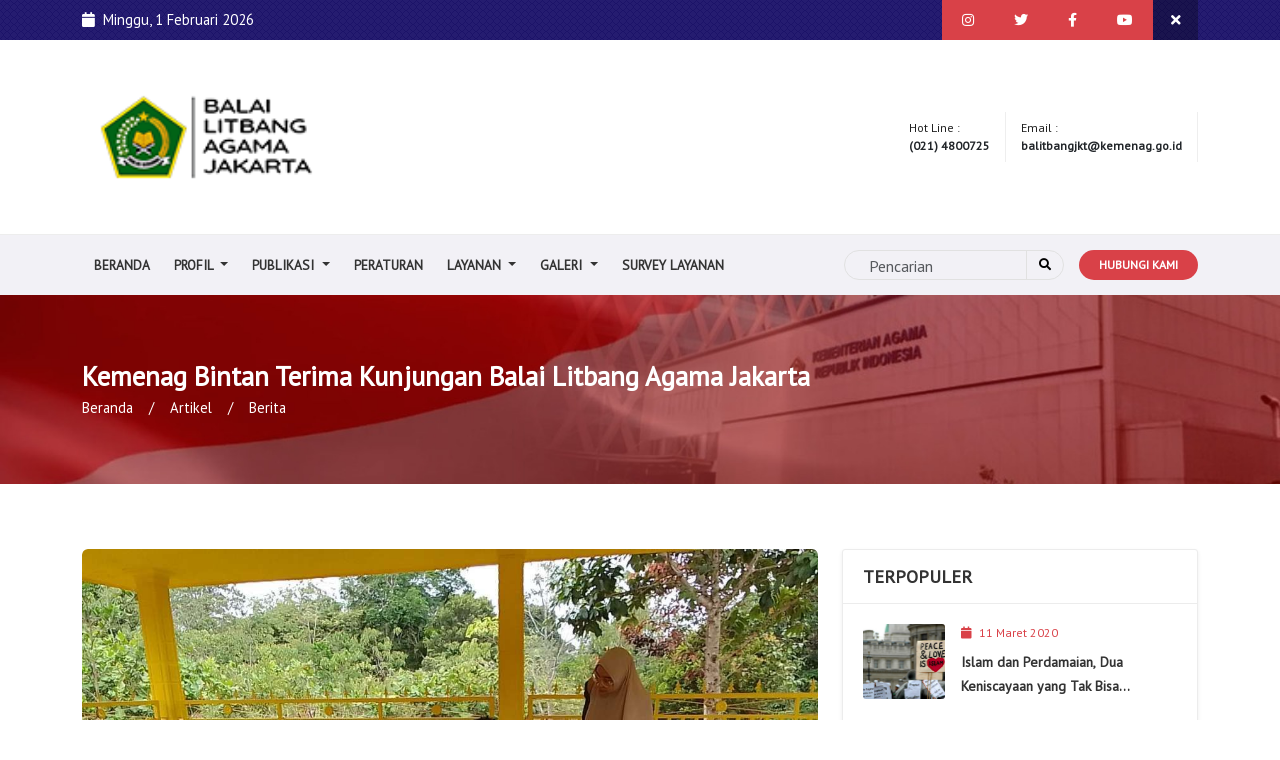

--- FILE ---
content_type: text/html; charset=UTF-8
request_url: https://blajakarta.kemenag.go.id/artikel/kemenag-bintan-terima-kunjungan-balai-litbang-agama-jakarta
body_size: 61936
content:
<!DOCTYPE html>
<html lang="eng">

<head>
  <!-- Metas -->
  <meta charset="utf-8">
  <meta http-equiv="X-UA-Compatible" content="IE=edge" />
  <meta name="viewport" content="width=device-width, initial-scale=1, maximum-scale=1" />

  <meta name="description" content="KBRN, Bintan: Kepala Kantor Kementerian Agama Kabupaten Bintan menerima kunjungan tim peneliti Balai Litbang Agama Jakarta. Salah satu Tim Peneliti Balai Litbang Agama Reza Perwira mengatakan tujuannya ke Bintan dalam rangka melakukan observasi penjajakan penguatan harmonisasi dan kerukunan ummat beragama" itemprop="description" />
  <meta name="originalTitle" content="Kemenag Bintan Terima Kunjungan Balai Litbang Agama Jakarta" />
  <meta property="og:type" content="article" />
  <meta property="og:site_name" content="www.blajakarta.kemenag.go.id" />
  <meta property="og:title" content="Kemenag Bintan Terima Kunjungan Balai Litbang Agama Jakarta" />
  <meta property="og:image" content="https://blajakarta.kemenag.go.id/assets/gambar/artikel/0c07b1ad819304e952d91736018b92bb.jpeg" />
  <meta property="og:description" content="KBRN, Bintan: Kepala Kantor Kementerian Agama Kabupaten Bintan menerima kunjungan tim peneliti Balai Litbang Agama Jakarta. Salah satu Tim Peneliti Balai Litbang Agama Reza Perwira mengatakan tujuannya ke Bintan dalam rangka melakukan observasi penjajakan penguatan harmonisasi dan kerukunan ummat beragama" />
  <meta property="og:url" content="https://blajakarta.kemenag.go.id/artikel/kemenag-bintan-terima-kunjungan-balai-litbang-agama-jakarta" />
  <meta property="og:image:type" content="image/jpeg" />
  <meta property="og:image:width" content="650" />
  <meta property="og:image:height" content="366" />
  <meta name="copyright" content="sevenlight" itemprop="dateline" />
  <meta name="articleid" content="151" />
  <meta name="articletype" content="singlepage" />
  <meta name="articledewasa" content="dewasatidak" />
  <meta name="articlehoax" content="default" />
  <meta name="createdate" content="2023-04-05 19:07:00" />
  <meta name="publishdate" content="2023-04-05 19:07:00" />
  <meta name="contenttype" content="singlepagenews" />
  <meta name="platform" content="desktop" />
  <meta name="hl_nhl_wp" content="nonheadline-5" />
  <meta name="hl_nhl_kanal" content="nonheadline-5-2-605" />
  <meta name="videopresent" content="Yes" />
  <meta name="refferal_url" content="https://blajakarta.kemenag.go.id/artikel/kemenag-bintan-terima-kunjungan-balai-litbang-agama-jakarta" />
  <meta name="idfokus" content="5265" />
  <meta name="author" content="Sevenlight" />
  <meta content="KBRN, Bintan: Kepala Kantor Kementerian Agama Kabupaten Bintan menerima kunjungan tim peneliti Balai Litbang Agama Jakarta. Salah satu Tim Peneliti Balai Litbang Agama Reza Perwira mengatakan tujuannya ke Bintan dalam rangka melakukan observasi penjajakan penguatan harmonisasi dan kerukunan ummat beragama" itemprop="headline" />
  <meta name="keywords" content="harmonisasi dan kerukunan ummat beragama " itemprop="keywords" />
  <meta name="thumbnailUrl" content="https://blajakarta.kemenag.go.id/assets/gambar/artikel/0c07b1ad819304e952d91736018b92bb.jpeg" itemprop="thumbnailUrl" />
  <meta property="article:author" content="https://www.facebook.com/profile.php?id=100077339160539&_rdc=2&_rdr" itemprop="author" />
  <meta property="article:publisher" content="https://www.facebook.com/profile.php?id=100077339160539&_rdc=2&_rdr" />
  <meta name="pubdate" content="2023-04-05 19:07:00" itemprop="datePublished" />
  <meta content="2023-04-05 19:07:00" itemprop="dateCreated" />
  <meta content="https://blajakarta.kemenag.go.id/artikel/kemenag-bintan-terima-kunjungan-balai-litbang-agama-jakarta" itemprop="url" />
  <meta name="twitter:card" content="summary_large_image" />
  <meta name="twitter:site" content="https://twitter.com/bla_jakarta" />
  <meta name="twitter:site:id" content="https://twitter.com/bla_jakarta" />
  <meta name="twitter:creator" content="https://twitter.com/bla_jakarta" />
  <meta name="twitter:description" content="KBRN, Bintan: Kepala Kantor Kementerian Agama Kabupaten Bintan menerima kunjungan tim peneliti Balai Litbang Agama Jakarta. Salah satu Tim Peneliti Balai Litbang Agama Reza Perwira mengatakan tujuannya ke Bintan dalam rangka melakukan observasi penjajakan penguatan harmonisasi dan kerukunan ummat beragama" />
  <meta name="twitter:image" content="https://blajakarta.kemenag.go.id/assets/gambar/artikel/0c07b1ad819304e952d91736018b92bb.jpeg" />
  <link rel="alternate" href="https://blajakarta.kemenag.go.id/artikel/kemenag-bintan-terima-kunjungan-balai-litbang-agama-jakarta" />
  <link rel="alternate" media="only screen and (max-width: 640px)" href="https://blajakarta.kemenag.go.id/artikel/kemenag-bintan-terima-kunjungan-balai-litbang-agama-jakarta>">
  <link rel="canonical" href="https://blajakarta.kemenag.go.id/artikel/kemenag-bintan-terima-kunjungan-balai-litbang-agama-jakarta" />
  <meta name="Description" content="KBRN, Bintan: Kepala Kantor Kementerian Agama Kabupaten Bintan menerima kunjungan tim peneliti Balai Litbang Agama Jakarta. Salah satu Tim Peneliti Balai Litbang Agama Reza Perwira mengatakan tujuannya ke Bintan dalam rangka melakukan observasi penjajakan penguatan harmonisasi dan kerukunan ummat beragama">
  <meta name="Classification" content="harmonisasi dan kerukunan ummat beragama ">
  <meta name="Keywords" content="harmonisasi dan kerukunan ummat beragama ">
  <meta name="Geography" content="Jakarta">
  <meta name="Language" content="Bahasa Indonesia">
  <meta name="Copyright" content="Sevenlight.id">
  <meta name="Designer" content="Jasa Website Bogor">
  <meta name="distribution" content="Global">
  <meta name="Robots" content="INDEX,FOLLOW">
  <meta name="city" content="Jakarta">
  <meta name="country" content="Indonesia">
  <meta name="url" content="https://blajakarta.kemenag.go.id/artikel/kemenag-bintan-terima-kunjungan-balai-litbang-agama-jakarta">
  <meta content="1 days" name="revisit">
  <meta content="1 Days" name="Revisit-after">
  <meta content="ID" name="language">
  <meta content="Indonesia" name="geo.placename">
  <meta content="blogger" name="generator">
  <meta content="global" name="target">
  <meta content="follow, all" name="Googlebot-Image">
  <meta content="follow, all" name="Scooter">
  <meta content="follow, all" name="msnbot">
  <meta content="follow, all" name="alexabot">
  <meta content="follow, all" name="Slurp">
  <meta content="follow, all" name="ZyBorg">
  <meta content="follow, all" name="Scooter">

  <!-- Title  -->
  <title>Kemenag Bintan Terima Kunjungan Balai Litbang Agama Jakarta</title>
  <link rel="shortcut icon" type="image/x-icon" href="https://blajakarta.kemenag.go.id/assets/gambar/logo/6ddb89016db8f1bc4b280011f266076e.png" title="Balai Litbang Agama Jakarta Kementerian Agama RI">

<!-- CSS Files -->
<link href="https://blajakarta.kemenag.go.id/themes/frontend/css/custom.css" rel="stylesheet">
<link href="https://blajakarta.kemenag.go.id/themes/frontend/css/responsive.css" rel="stylesheet">
<link href="https://blajakarta.kemenag.go.id/themes/frontend/css/color.css" rel="stylesheet">
<link href="https://blajakarta.kemenag.go.id/themes/frontend/css/owl.carousel.min.css" rel="stylesheet">
<link href="https://blajakarta.kemenag.go.id/themes/frontend/css/bootstrap.min.css" rel="stylesheet">
<link href="https://blajakarta.kemenag.go.id/themes/frontend/css/prettyPhoto.css" rel="stylesheet">
<link href="https://blajakarta.kemenag.go.id/themes/frontend/css/slick.css" rel="stylesheet">

<!--Rev Slider Start-->
<link rel="stylesheet" href="https://blajakarta.kemenag.go.id/themes/frontend/js/rev-slider/css/settings.css" type='text/css' media='all' />
<link rel="stylesheet" href="https://blajakarta.kemenag.go.id/themes/frontend/js/rev-slider/css/layers.css" type='text/css' media='all' />
<link rel="stylesheet" href="https://blajakarta.kemenag.go.id/themes/frontend/js/rev-slider/css/navigation.css" type='text/css' media='all' />
<!--Rev Slider End-->

<!--[if lt IE 9]>
  <script src="https://oss.maxcdn.com/html5shiv/3.7.3/html5shiv.min.js"></script>
  <script src="https://oss.maxcdn.com/respond/1.4.2/respond.min.js"></script>
<![endif]-->

<link rel="stylesheet" href="https://blajakarta.kemenag.go.id/themes/frontend/libs/fontawesome-free-5.13.0-web/css/all.css">
<link rel="stylesheet" href="https://blajakarta.kemenag.go.id/themes/frontend/libs/loadingmodal/css/jquery.loadingModal.css">
<link rel="stylesheet" href="https://blajakarta.kemenag.go.id/themes/frontend/libs/sweetalert2/sweetalert2.min.css">

<style>
  .block-ellipsis {
    display: -webkit-box;
    max-width: 100%;
    -webkit-line-clamp: 2;
    -webkit-box-orient: vertical;
    overflow: hidden;
    text-overflow: ellipsis;
  }
</style>

<style>
  .h3-logo img,
  .main-footer .textwidget img {
    width: 100%;
  }

  .city-news .new-thumb img {
    width: 100%;
    height: 200px;
    object-fit: cover;
  }

  .news-grid .new-thumb img {
    width: 100%;
    height: 250px;
    object-fit: cover;
  }

  .news-grid .news-box-f img,
  .widget .recent-posts li img {
    object-fit: cover;
  }

  .news-post.image-post .thumb img {
    width: 100%;
    height: 280px;
    object-fit: cover;
  }

  .campaign-thumb img {
    width: 100%;
    height: 200px;
    object-fit: cover;
  }

  .owl-carousel .owl-item .ch-thumb img {
    width: 100%;
    height: 280px;
    object-fit: cover;
  }

  .pelatihan-konten p b {
    display: inline-block;
    min-width: 200px;
  }

  /* Extra small devices (phones, 600px and down) */
  @media only screen and (max-width: 600px) {
    .pagination a {
      padding: 5px 12px !important;
    }

    html body {
      font-size: 9pt;
    }

    body h5 {
      font-size: 13pt;
    }

    .dropdown-menu {
      font-size: 9pt;
    }

    .subheader h2 {
      margin-bottom: 10px;
    }

    .main-content {
      padding: 20px 10px;
    }

    .main-footer {
      padding: 20px 0;
    }

    .campaign-box {
      margin-bottom: 20px;
    }

    .campaign-thumb img {
      height: 120px;
    }

    .campaign-txt {
      padding: 10px;
    }

    .campaign-txt h5 {
      font-size: 8pt;
    }

    .news-grid .news-box {
      margin-bottom: 25px;
    }

    .new-thumb .cat {
      font-size: 8pt;
      line-height: 1.2rem;
      padding: 0 10px;
    }

    .news-grid .new-thumb img {
      height: 120px;
    }

    .new-txt ul.news-meta li {
      font-size: 6pt;
    }

    .new-txt ul.news-meta li:after {
      padding: 0 5px;
    }

    .new-txt {
      padding: 15px;
    }

    .new-txt h6 {
      font-size: 9pt;
      line-height: 1rem;
      margin: 0 0 5px;
    }

    .new-txt p {
      font-size: 8pt;
      line-height: 1rem;
    }

    .news-box-f {
      display: none;
    }

    .sidebar .widget h4 {
      font-size: 13pt;
      line-height: 2.8rem;
    }

    .sidebar .widget {
      margin-bottom: 20px;
    }

    .widget .recent-posts li {
      margin-bottom: 10px;
    }

    .widget .recent-posts li img {
      height: 60px;
    }

    .widget .recent-posts h6 {
      font-size: 10pt;
    }

    .widget h6 a {
      line-height: 1rem;
    }

    .widget .categories a {
      font-size: 9pt;
      line-height: 1.5rem;
    }

    .event-post-txt {
      padding: 15px;
    }

    .event-post .thumb img {
      height: 120px;
      object-fit: cover;
    }

    .pelatihan-konten p b {
      display: flex;
    }
  }

  /* Medium devices (landscape tablets, 768px and up) */
  @media only screen and (min-width: 768px) {
    html body {
      font-size: 10pt;
    }

    body h2 {
      font-size: 20pt;
    }

    .h3-navbar .navbar .navbar-nav>li>a {
      font-size: 9pt;
    }

    .subheader h2 {
      margin-bottom: 5px;
    }

    .main-content {
      padding: 40px 0;
    }
  }

  /* Extra large devices (large laptops and desktops, 1200px and up) */
  @media only screen and (min-width: 1200px) {
    html body {
      font-size: 11pt;
    }

    .h3-navbar .navbar .navbar-nav>li>a {
      font-size: 10pt;
    }

    .subheader {
      padding: 65px 0;
    }

    .main-content {
      padding: 65px 0;
    }
  }
</style>
  <style>
    .news-box .new-txt h4 {
      display: inline-block;
      font-size: 16pt;
      line-height: 2rem;
    }

    .about-post-author {
      padding: 1.5rem 2rem;
      margin: 2rem 0;
    }

    .about-post-author p b {
      min-width: 70px;
      display: inline-block;
    }

    .related-posts {
      margin: 0;
      margin-bottom: 2rem;
    }

    .related-posts .rel-box h6 {
      font-size: 11pt;
    }

    .related-posts .new-thumb img {
      height: 140px;
      object-fit: cover;
    }

    /* Extra small devices (phones, 600px and down) */
    @media only screen and (max-width: 600px) {
      .news-box .new-txt h4 {
        font-size: 14pt;
        line-height: 1.4rem;
      }

      .new-txt h6 {
        font-size: 11pt;
        margin-bottom: 15px;
      }

      .new-txt p {
        font-size: 9pt;
      }

      .related-posts .rel-box h6 {
        font-size: 9pt;
      }

      .related-posts .new-thumb img {
        height: 100px;
        object-fit: cover;
      }

      .rel-box a {
        line-height: 1rem;
      }

      .rel-box ul.news-meta li {
        line-height: normal;
      }

      .rel-box {
        padding: 10px;
      }
    }
  </style>
</head>

<body>
  <!--Wrapper Start-->
  <div class="wrapper">
    <!--Header Start-->
<header class="wf100 header-two">
  <div id="closetopbar" class="topbar wf100">
    <div class="container">
      <div class="row">
        <div class="col-md-6 col-6">
          <p>
            <i class="fas fa-calendar me-1"></i>
            <span id="tampil"></span>
          </p>
        </div>
        <div class="col-md-6 col-6">
          <a id="closebtn" href="#" class="cross-btn"><i class="fas fa-times"></i></a>
          <a class="become-vol" target="_blank" href="https://www.youtube.com/channel/UCDbZYRC5M3ckgdQO4_klwow?view_as=subscriber"><i class="fab fa-youtube"></i></a>
          <a class="become-vol" target="_blank" href="https://www.facebook.com/profile.php?id=100077339160539&_rdc=2&_rdr"><i class="fab fa-facebook-f"></i></a>
          <a class="become-vol" target="_blank" href="https://twitter.com/bla_jakarta"><i class="fab fa-twitter"></i></a>
          <a class="become-vol" target="_blank" href="https://www.instagram.com/blajakarta/"><i class="fab fa-instagram"></i></a>
        </div>
      </div>
    </div>
  </div>

  <div class="h3-logo-row wf100">
    <div class="container">
      <div class="row align-items-center">
        <div class="col-lg-3 col-md-4 col-8">
          <div class="h3-logo">
            <a href="https://blajakarta.kemenag.go.id/" title="Balai Litbang Agama Jakarta Kementerian Agama RI">
              <img src="https://blajakarta.kemenag.go.id/assets/gambar/logo/20231124150046.png" alt="www.blajakarta.kemenag.go.id">
            </a>
          </div>
        </div>
        <div class="col-lg-9 col-md-8 col-4">

          <div class="d-block d-sm-none">
            <button class="btn btn-light float-end" type="button" data-bs-toggle="offcanvas" data-bs-target="#offcanvas-menu">
              <i class="fas fa-align-right"></i>
            </button>
          </div>

          <ul class="header-contact m-0">
            <li><span>Hot Line :</span> <strong>(021) 4800725</strong></li>
            <li><span>Email :</span> <strong>balitbangjkt@kemenag.go.id</strong></li>
          </ul>
        </div>
      </div>
    </div>
  </div>

  <div class="h3-navbar wf100">
    <div class="container">

      <nav class="navbar navbar-expand d-none d-sm-block py-0">
        <button class="navbar-toggler d-none" type="button" data-bs-toggle="collapse" data-bs-target="#navbarSupportedContent" aria-expanded="false">
          <span class="navbar-toggler-icon"></span>
        </button>

        <div class="collapse navbar-collapse" id="navbarSupportedContent">
          <ul class="navbar-nav me-auto mb-2 mb-lg-0">

                          <li class="nav-item ">
                <a href="https://blajakarta.kemenag.go.id/home"  class="dropdown-item " >
                  Beranda                                  </a>
                              </li>
                          <li class="nav-item dropdown">
                <a href="javascript:void(0);"  class="dropdown-item  dropdown-toggle" data-bs-toggle="dropdown" data-bs-auto-close="outside">
                  Profil                                  </a>
                                  <ul class="dropdown-menu shadow">
                                          <li class="dropend" ">
                        <a href="https://blajakarta.kemenag.go.id/halaman/sejarah"  class="dropdown-item " >
                          Sejarah                                                  </a>
                                              </li>
                                          <li class="dropend" ">
                        <a href="https://blajakarta.kemenag.go.id/halaman/visi-dan-misi"  class="dropdown-item " >
                          Visi Misi                                                  </a>
                                              </li>
                                          <li class="dropend" ">
                        <a href="https://blajakarta.kemenag.go.id/halaman/tugas-dan-fungsi"  class="dropdown-item " >
                          Tugas Dan Fungsi                                                  </a>
                                              </li>
                                          <li class="dropend" ">
                        <a href="#" target="_blank" class="dropdown-item " >
                          Struktur Organisasi                                                  </a>
                                              </li>
                                          <li class="dropend" ">
                        <a href="https://blajakarta.kemenag.go.id/halaman/profil-pejabat"  class="dropdown-item " >
                          Profil Pejabat Struktural                                                  </a>
                                              </li>
                                      </ul>
                              </li>
                          <li class="nav-item dropdown">
                <a href="javascript:void(0);"  class="dropdown-item  dropdown-toggle" data-bs-toggle="dropdown" data-bs-auto-close="outside">
                  Publikasi                                  </a>
                                  <ul class="dropdown-menu shadow">
                                          <li class="dropend" ">
                        <a href="https://blajakarta.kemenag.go.id/kategori/berita"  class="dropdown-item " >
                          Berita                                                  </a>
                                              </li>
                                          <li class="dropend" ">
                        <a href="https://bdkpalembang.kemenag.go.id/halaman/prestasi-balai-diklat-keagamaan-palembang" target="_blank" class="dropdown-item " >
                          Prestasi                                                  </a>
                                              </li>
                                          <li class="dropend" ">
                        <a href="https://blajakarta.kemenag.go.id/kategori/opini"  class="dropdown-item " >
                          Opini                                                  </a>
                                              </li>
                                          <li class="dropend" ">
                        <a href="https://blajakarta.kemenag.go.id/resensi"  class="dropdown-item " >
                          Resensi                                                  </a>
                                              </li>
                                          <li class="dropend" ">
                        <a href="https://blajakarta.kemenag.go.id/kategori/pengumuman"  class="dropdown-item " >
                          Pengumuman                                                  </a>
                                              </li>
                                      </ul>
                              </li>
                          <li class="nav-item ">
                <a href="https://blajakarta.kemenag.go.id/peraturan-perundangan"  class="dropdown-item " >
                  Peraturan                                  </a>
                              </li>
                          <li class="nav-item dropdown">
                <a href="javascript:void(0);"  class="dropdown-item  dropdown-toggle" data-bs-toggle="dropdown" data-bs-auto-close="outside">
                  Layanan                                  </a>
                                  <ul class="dropdown-menu shadow">
                                          <li class="dropend" ">
                        <a href="https://eperpus.blajakarta.co.id/" target="_blank" class="dropdown-item " >
                          E-perpus                                                  </a>
                                              </li>
                                          <li class="dropend" ">
                        <a href="https://jurnalrepo.kemenag.site/index.php/repo"  class="dropdown-item " >
                          JURNAL REPO                                                  </a>
                                              </li>
                                          <li class="dropend" ">
                        <a href="https://ppid.kemenag.go.id/v5/profil_pejabat.php" target="_blank" class="dropdown-item " >
                          PPID                                                  </a>
                                              </li>
                                          <li class="dropend" ">
                        <a href="https://sims.blajakarta.co.id/login"  class="dropdown-item " >
                          SIMS                                                  </a>
                                              </li>
                                          <li class="dropend" ">
                        <a href="https://sipbangjak.blajakarta.co.id/login" target="_blank" class="dropdown-item " >
                          SIPBANGJAK                                                  </a>
                                              </li>
                                          <li class="dropend" ">
                        <a href="https://bdkpalembang.kemenag.go.id/halaman/evidence-zi" target="_blank" class="dropdown-item " >
                          Eviden ZI                                                  </a>
                                              </li>
                                          <li class="dropend" ">
                        <a href="https://penamas.kemenag.go.id/index.php/penamas/index" target="_blank" class="dropdown-item " >
                          JURNAL PENAMAS                                                  </a>
                                              </li>
                                      </ul>
                              </li>
                          <li class="nav-item dropdown">
                <a href="javascript:void(0);"  class="dropdown-item  dropdown-toggle" data-bs-toggle="dropdown" data-bs-auto-close="outside">
                  Galeri                                  </a>
                                  <ul class="dropdown-menu shadow">
                                          <li class="dropend" ">
                        <a href="https://blajakarta.kemenag.go.id/berita-foto"  class="dropdown-item " >
                          Foto                                                  </a>
                                              </li>
                                          <li class="dropend" ">
                        <a href="https://blajakarta.kemenag.go.id/video"  class="dropdown-item " >
                          Video                                                  </a>
                                              </li>
                                      </ul>
                              </li>
                          <li class="nav-item ">
                <a href="https://forms.gle/dYwYsMSamkWqCY4h6"  class="dropdown-item " >
                  Survey Layanan                                  </a>
                              </li>
            
          </ul>

          <ul class="navbar-right m-0 d-md-none d-lg-block">
            <li class="search-form">
              <form action="https://blajakarta.kemenag.go.id/cari" method="get" class="navbar-form">
                <input type="search" name="search" class="form-control" placeholder="Pencarian">
                <button type="submit"><i class="fas fa-search"></i></button>
              </form>
            </li>
            <li class="donate-btn"><a href="https://blajakarta.kemenag.go.id/kontak">Hubungi Kami</a></li>
          </ul>
        </div>
      </nav>

    </div>
  </div>
</header>
<!--Header End-->

<div class="offcanvas offcanvas-start" tabindex="-1" id="offcanvas-menu">
  <div class="offcanvas-header">
    <h5 class="offcanvas-title fw-bold" id="offcanvasLabel">Menu</h5>
    <button type="button" class="btn-close" data-bs-dismiss="offcanvas" aria-label="Close"></button>
  </div>
  <div class="offcanvas-body">

    <ul class="navbar-nav me-auto mb-2 mb-lg-0 gap-3">

              <li class="nav-item ">
          <a href="https://blajakarta.kemenag.go.id/home"  class="dropdown-item " >
            Beranda                      </a>
                  </li>
              <li class="nav-item dropdown">
          <a href="javascript:void(0);"  class="dropdown-item  dropdown-toggle" data-bs-toggle="dropdown" data-bs-auto-close="outside">
            Profil                      </a>
                      <ul class="dropdown-menu shadow">
                              <li class="dropend" ">
                  <a href="https://blajakarta.kemenag.go.id/halaman/sejarah"  class="dropdown-item " >
                    Sejarah                                      </a>
                                  </li>
                              <li class="dropend" ">
                  <a href="https://blajakarta.kemenag.go.id/halaman/visi-dan-misi"  class="dropdown-item " >
                    Visi Misi                                      </a>
                                  </li>
                              <li class="dropend" ">
                  <a href="https://blajakarta.kemenag.go.id/halaman/tugas-dan-fungsi"  class="dropdown-item " >
                    Tugas Dan Fungsi                                      </a>
                                  </li>
                              <li class="dropend" ">
                  <a href="#" target="_blank" class="dropdown-item " >
                    Struktur Organisasi                                      </a>
                                  </li>
                              <li class="dropend" ">
                  <a href="https://blajakarta.kemenag.go.id/halaman/profil-pejabat"  class="dropdown-item " >
                    Profil Pejabat Struktural                                      </a>
                                  </li>
                          </ul>
                  </li>
              <li class="nav-item dropdown">
          <a href="javascript:void(0);"  class="dropdown-item  dropdown-toggle" data-bs-toggle="dropdown" data-bs-auto-close="outside">
            Publikasi                      </a>
                      <ul class="dropdown-menu shadow">
                              <li class="dropend" ">
                  <a href="https://blajakarta.kemenag.go.id/kategori/berita"  class="dropdown-item " >
                    Berita                                      </a>
                                  </li>
                              <li class="dropend" ">
                  <a href="https://bdkpalembang.kemenag.go.id/halaman/prestasi-balai-diklat-keagamaan-palembang" target="_blank" class="dropdown-item " >
                    Prestasi                                      </a>
                                  </li>
                              <li class="dropend" ">
                  <a href="https://blajakarta.kemenag.go.id/kategori/opini"  class="dropdown-item " >
                    Opini                                      </a>
                                  </li>
                              <li class="dropend" ">
                  <a href="https://blajakarta.kemenag.go.id/resensi"  class="dropdown-item " >
                    Resensi                                      </a>
                                  </li>
                              <li class="dropend" ">
                  <a href="https://blajakarta.kemenag.go.id/kategori/pengumuman"  class="dropdown-item " >
                    Pengumuman                                      </a>
                                  </li>
                          </ul>
                  </li>
              <li class="nav-item ">
          <a href="https://blajakarta.kemenag.go.id/peraturan-perundangan"  class="dropdown-item " >
            Peraturan                      </a>
                  </li>
              <li class="nav-item dropdown">
          <a href="javascript:void(0);"  class="dropdown-item  dropdown-toggle" data-bs-toggle="dropdown" data-bs-auto-close="outside">
            Layanan                      </a>
                      <ul class="dropdown-menu shadow">
                              <li class="dropend" ">
                  <a href="https://eperpus.blajakarta.co.id/" target="_blank" class="dropdown-item " >
                    E-perpus                                      </a>
                                  </li>
                              <li class="dropend" ">
                  <a href="https://jurnalrepo.kemenag.site/index.php/repo"  class="dropdown-item " >
                    JURNAL REPO                                      </a>
                                  </li>
                              <li class="dropend" ">
                  <a href="https://ppid.kemenag.go.id/v5/profil_pejabat.php" target="_blank" class="dropdown-item " >
                    PPID                                      </a>
                                  </li>
                              <li class="dropend" ">
                  <a href="https://sims.blajakarta.co.id/login"  class="dropdown-item " >
                    SIMS                                      </a>
                                  </li>
                              <li class="dropend" ">
                  <a href="https://sipbangjak.blajakarta.co.id/login" target="_blank" class="dropdown-item " >
                    SIPBANGJAK                                      </a>
                                  </li>
                              <li class="dropend" ">
                  <a href="https://bdkpalembang.kemenag.go.id/halaman/evidence-zi" target="_blank" class="dropdown-item " >
                    Eviden ZI                                      </a>
                                  </li>
                              <li class="dropend" ">
                  <a href="https://penamas.kemenag.go.id/index.php/penamas/index" target="_blank" class="dropdown-item " >
                    JURNAL PENAMAS                                      </a>
                                  </li>
                          </ul>
                  </li>
              <li class="nav-item dropdown">
          <a href="javascript:void(0);"  class="dropdown-item  dropdown-toggle" data-bs-toggle="dropdown" data-bs-auto-close="outside">
            Galeri                      </a>
                      <ul class="dropdown-menu shadow">
                              <li class="dropend" ">
                  <a href="https://blajakarta.kemenag.go.id/berita-foto"  class="dropdown-item " >
                    Foto                                      </a>
                                  </li>
                              <li class="dropend" ">
                  <a href="https://blajakarta.kemenag.go.id/video"  class="dropdown-item " >
                    Video                                      </a>
                                  </li>
                          </ul>
                  </li>
              <li class="nav-item ">
          <a href="https://forms.gle/dYwYsMSamkWqCY4h6"  class="dropdown-item " >
            Survey Layanan                      </a>
                  </li>
      
    </ul>

  </div>
</div>

        <!--Sub Header Start-->
    <section class="wf100 subheader">
      <div class="container">
        <h2>Kemenag Bintan Terima Kunjungan Balai Litbang Agama Jakarta</h2>
        <ul>
          <li><a href="https://blajakarta.kemenag.go.id/">Beranda</a></li>
          <li><a href="https://blajakarta.kemenag.go.id/artikel">Artikel</a></li>
          <li>Berita</li>
        </ul>
      </div>
    </section>
    <!--Sub Header End-->

    <!--Main Content Start-->
    <div class="main-content p80">
      <!--News Details Page Start-->
      <div class="news-details">
        <div class="container">
          <div class="row">
            <!--Content Col Start-->
            <div class="col-md-8">
              <div class="news-box shadow-none">
                <div class="new-thumb rounded mb-4">
                  <img src="https://blajakarta.kemenag.go.id/assets/gambar/artikel/0c07b1ad819304e952d91736018b92bb.jpeg" alt="Kemenag Bintan Terima Kunjungan Balai Litbang Agama Jakarta">
                </div>
                <div class="new-txt p-0">
                  <ul class="news-meta mb-3">
                    <li><i class="fas fa-user me-1"></i> BLA Jakarta</li>
                    <li><i class="fas fa-calendar me-1"></i> 5 April 2023</li>
                    <li><i class="fas fa-eye me-1"></i> 383x Dilihat</li>
                    <li>
                      <i class="fas fa-tag me-1"></i>
                      <a class="text-muted" href="https://blajakarta.kemenag.go.id/kategori/berita" title="$nama_kategori">Berita</a>
                    </li>
                  </ul>
                  <h4 class="mb-3">Kemenag Bintan Terima Kunjungan Balai Litbang Agama Jakarta</h4>
                  <p style="margin-right: 0px; margin-bottom: 18px; margin-left: 0px; font-size: 15px; color: rgb(8, 8, 8); font-family: inter, sans-serif; line-height: 20px; background-color: rgb(245, 250, 253);"><span style="font-family: Nunito;">KBRN, Bintan: Kepala Kantor Kementerian Agama Kabupaten Bintan menerima kunjungan tim peneliti Balai Litbang Agama Jakarta. Salah satu Tim Peneliti Balai Litbang Agama Reza Perwira mengatakan tujuannya ke Bintan dalam rangka melakukan observasi penjajakan penguatan harmonisasi dan kerukunan ummat beragama di Provinsi Kepulauan Riau.</span></p><p style="margin-right: 0px; margin-bottom: 18px; margin-left: 0px; font-size: 15px; color: rgb(8, 8, 8); font-family: inter, sans-serif; line-height: 20px; background-color: rgb(245, 250, 253);"><span style="font-family: Nunito;">Reza mengatakan untuk melakukan observasi di Kepulauan Riau tentunya harus mempelajari lebih jauh sejarah Kepulauan Riau yang salah satu pusatnya di Bintan.</span></p><p style="margin-right: 0px; margin-bottom: 18px; margin-left: 0px; font-size: 15px; color: rgb(8, 8, 8); font-family: inter, sans-serif; line-height: 20px; background-color: rgb(245, 250, 253);"><span style="font-family: Nunito;">“Kita akan mengobservasi kondisi kerukunan di Bintan mulai dari sejarah di Bintan dan seterusnya sampai observasi ke Makam Bukit Batu yang ada di Bintan,” kata Reza dalam keterangan rilis yang diterima Rabu (5/4/2023)</span></p><p style="margin-right: 0px; margin-bottom: 18px; margin-left: 0px; font-size: 15px; color: rgb(8, 8, 8); font-family: inter, sans-serif; line-height: 20px; background-color: rgb(245, 250, 253);"><span style="font-family: Nunito;">Sementara itu, Kepala Kantor Kemenag Bintan&nbsp; Erman Zaruddin menjelaskan sejarah kerukunan umat beragama di Kepulauan Riau merupakan sejarah panjang perjalanan bangsa. Bahkan sebelum bangsa ini berdiri, kerukunan di Kepulauan Riau sudah menjadi satu kesatuan dengan masyarakat Melayu.</span></p><p style="margin-right: 0px; margin-bottom: 18px; margin-left: 0px; font-size: 15px; color: rgb(8, 8, 8); font-family: inter, sans-serif; line-height: 20px; background-color: rgb(245, 250, 253);"><span style="font-family: Nunito;">Hal itu dibuktikan dengan lahirnya karya kesustraan Gurindam Dua Belas karya Raja Ali Haji yang menurutnya penuh akan muatan tata kehidupan dalam konteks beragama, berbangsa dan bernegara.</span></p><p style="margin-right: 0px; margin-bottom: 18px; margin-left: 0px; font-size: 15px; color: rgb(8, 8, 8); font-family: inter, sans-serif; line-height: 20px; background-color: rgb(245, 250, 253);"><span style="font-family: Nunito;">“Kami melakukan kolaborasi dengan seluruh Pakem untuk mendiskusikan kondisi kerukunan di Bintan,” sebutnya.</span></p><p style="margin-right: 0px; margin-bottom: 18px; margin-left: 0px; font-size: 15px; color: rgb(8, 8, 8); font-family: inter, sans-serif; line-height: 20px; background-color: rgb(245, 250, 253);"><span style="font-family: Nunito;">Erman mengatakan kenaikan indeks kerukunan di Kepulauan Riau tahun 2022 sebagaimana rilis indeks kerukunan nasional Kementerian Agama mencapai 85.78, naik dari angka tahun 2021 sebesar 76.20.</span></p><p style="margin-right: 0px; margin-bottom: 18px; margin-left: 0px; font-size: 15px; color: rgb(8, 8, 8); font-family: inter, sans-serif; line-height: 20px; background-color: rgb(245, 250, 253);"><span style="font-family: Nunito;">“Indeks kerukunan di sebuah provinsi tentu saja merupakan hasil pengukuran yang dilakukan secara holistic di seluruh Kabupaten /Kota se Kepulauan Riau, termasuk di Bintan,” katanya, mengakhiri.</span></p>
                  <!--Post Author Start-->
                  <div class="about-post-author p-0 bg-white">
                    <p><b>Penulis</b>: Renny Ilda Fallantra</p>
                    <p><b>Editor</b>: Risfan Badrian/Erlan</p>
                    <p><b>Sumber</b>: www.rri.co.id</p>
                  </div>
                  <!--Post Author End-->

                  <!--Post Tags Start-->
                  <div class="single-post-tags">
                    <h6 class="stitle d-block">Tag</h6>
                                      </div>
                  <!--Post Tags End-->

                  <!--Related Post Start-->
                  <div class="related-posts">
                    <h6 class="stitle">Postingan Terkait</h6>
                    <div class="row">
                                              <div class="col-md-4 col-6">
                          <div class="rel-box rounded mb-3">
                            <div class="new-thumb rounded mb-3">
                              <img src="https://blajakarta.kemenag.go.id/assets/gambar/berita_foto/202601301037151.jpeg" alt="Akreditasi A Bukan Akhir, Apresiasi BMBPSDM Jadi Energi Baru Perpustakaan BLA Jakarta">
                            </div>
                            <h6><a class="block-ellipsis" href="https://blajakarta.kemenag.go.id/artikel/akreditasi-a-bukan-akhir-apresiasi-bmbpsdm-jadi-energi-baru-perpustakaan-bla-jakarta" title="Akreditasi A Bukan Akhir, Apresiasi BMBPSDM Jadi Energi Baru Perpustakaan BLA Jakarta">Akreditasi A Bukan Akhir, Apresiasi BMBPSDM Jadi Energi Baru Perpustakaan BLA Jakarta</a></h6>
                            <ul class="news-meta mb-0">
                              <li><i class="fas fa-calendar me-1"></i> 30 Januari 2026</li>
                              <li><i class="fas fa-eye me-1"></i> 18x Dilihat</li>
                            </ul>
                          </div>
                        </div>
                                              <div class="col-md-4 col-6">
                          <div class="rel-box rounded mb-3">
                            <div class="new-thumb rounded mb-3">
                              <img src="https://blajakarta.kemenag.go.id/assets/gambar/berita_foto/20260129150620.jpeg" alt="Ajukan Anggaran Tambahan, Kemenag Pastikan Bayar Tunjangan Profesi Guru dan Dosen">
                            </div>
                            <h6><a class="block-ellipsis" href="https://blajakarta.kemenag.go.id/artikel/ajukan-anggaran-tambahan-kemenag-pastikan-bayar-tunjangan-profesi-guru-dan-dosen" title="Ajukan Anggaran Tambahan, Kemenag Pastikan Bayar Tunjangan Profesi Guru dan Dosen">Ajukan Anggaran Tambahan, Kemenag Pastikan Bayar Tunjangan Profesi Guru dan Dosen</a></h6>
                            <ul class="news-meta mb-0">
                              <li><i class="fas fa-calendar me-1"></i> 29 Januari 2026</li>
                              <li><i class="fas fa-eye me-1"></i> 31x Dilihat</li>
                            </ul>
                          </div>
                        </div>
                                              <div class="col-md-4 col-6">
                          <div class="rel-box rounded mb-3">
                            <div class="new-thumb rounded mb-3">
                              <img src="https://blajakarta.kemenag.go.id/assets/gambar/berita_foto/20260120210620.jpeg" alt="Penyempurnaan Naskah Urgensi Jadi Kunci Transformasi Balai Litbang Agama">
                            </div>
                            <h6><a class="block-ellipsis" href="https://blajakarta.kemenag.go.id/artikel/penyempurnaan-naskah-urgensi-jadi-kunci-transformasi-balai-litbang-agama" title="Penyempurnaan Naskah Urgensi Jadi Kunci Transformasi Balai Litbang Agama">Penyempurnaan Naskah Urgensi Jadi Kunci Transformasi Balai Litbang Agama</a></h6>
                            <ul class="news-meta mb-0">
                              <li><i class="fas fa-calendar me-1"></i> 20 Januari 2026</li>
                              <li><i class="fas fa-eye me-1"></i> 46x Dilihat</li>
                            </ul>
                          </div>
                        </div>
                                          </div>
                  </div>
                  <!--Related Post End-->

                </div>
              </div>
            </div>
            <!--Content Col End-->

            <!--Sidebar Start-->
<div class="col-md-4">
  <div class="sidebar">
    <!--Widget Start-->
    <div class="widget shadow-sm">
      <h4>Terpopuler</h4>
      <div class="recent-posts inner">
        <ul>
                      <li>
              <img src="https://blajakarta.kemenag.go.id/assets/gambar/artikel/iStock-157168617-e1485787570458.jpg" alt="Islam dan Perdamaian, Dua Keniscayaan yang Tak Bisa Dipisahkan: Tafsir QS. Al-Baqarah [2]: 208">
              <strong class="mb-2"><i class="fas fa-calendar me-1"></i> 11 Maret 2020</strong>
              <h6 class="block-ellipsis"><a href="https://blajakarta.kemenag.go.id/artikel/islam-dan-perdamaian-dua-keniscayaan-yang-tak-bisa-dipisahkan-tafsir-qs-al-baqarah-2-208" title="Islam dan Perdamaian, Dua Keniscayaan yang Tak Bisa Dipisahkan: Tafsir QS. Al-Baqarah [2]: 208">Islam dan Perdamaian, Dua Keniscayaan yang Tak Bisa Dipisahkan: Tafsir QS. Al-Baqarah [2]: 208</a></h6>
            </li>
                      <li>
              <img src="https://blajakarta.kemenag.go.id/assets/gambar/artikel/warga-berdoa-saat-peringatan-19-tahun-tragedi-bom-bali_211012222413-820.jpg" alt="Moderasi Beragama dalam Menangkal Paham Radikalisme">
              <strong class="mb-2"><i class="fas fa-calendar me-1"></i> 8 November 2021</strong>
              <h6 class="block-ellipsis"><a href="https://blajakarta.kemenag.go.id/artikel/moderasi-beragama-dalam-menangkal-paham-radikalisme" title="Moderasi Beragama dalam Menangkal Paham Radikalisme">Moderasi Beragama dalam Menangkal Paham Radikalisme</a></h6>
            </li>
                      <li>
              <img src="https://blajakarta.kemenag.go.id/assets/gambar/artikel/41572453610_f464f70f51_z.jpg" alt="Google Form Sebagai Alternatif Pembelajaran Jarak Jauh Dimasa Pandemi Covid 19">
              <strong class="mb-2"><i class="fas fa-calendar me-1"></i> 21 Mei 2020</strong>
              <h6 class="block-ellipsis"><a href="https://blajakarta.kemenag.go.id/artikel/google-form-sebagai-alternatif-pembelajaran-jarak-jauh-dimasa-pandemi-covid-19" title="Google Form Sebagai Alternatif Pembelajaran Jarak Jauh Dimasa Pandemi Covid 19">Google Form Sebagai Alternatif Pembelajaran Jarak Jauh Dimasa Pandemi Covid 19</a></h6>
            </li>
                      <li>
              <img src="https://blajakarta.kemenag.go.id/assets/gambar/artikel/muslim woman.jpg" alt="Fenomena Sensitif Gender Di Indonesia Serta Aplikasinya Pada Masyarakat">
              <strong class="mb-2"><i class="fas fa-calendar me-1"></i> 3 Februari 2020</strong>
              <h6 class="block-ellipsis"><a href="https://blajakarta.kemenag.go.id/artikel/fenomena-sensitif-gender-di-indonesia-serta-aplikasinya-pada-masyarakat" title="Fenomena Sensitif Gender Di Indonesia Serta Aplikasinya Pada Masyarakat">Fenomena Sensitif Gender Di Indonesia Serta Aplikasinya Pada Masyarakat</a></h6>
            </li>
                  </ul>
      </div>
    </div>
    <!--Widget End-->

    <!--Widget Start-->
    <div class="widget shadow-sm">
      <h4>Kategori</h4>
      <div class="categories inner">
        <ul>
                      <li><a href="https://blajakarta.kemenag.go.id/kategori/artikel-ilmiah" title="Artikel Ilmiah">Artikel Ilmiah</a></li>
                      <li><a href="https://blajakarta.kemenag.go.id/kategori/berita" title="Berita">Berita</a></li>
                      <li><a href="https://blajakarta.kemenag.go.id/kategori/jurnal" title="Jurnal">Jurnal</a></li>
                      <li><a href="https://blajakarta.kemenag.go.id/kategori/kajian-akademis-kediklatan" title="Kajian Akademis Kediklatan">Kajian Akademis Kediklatan</a></li>
                      <li><a href="https://blajakarta.kemenag.go.id/kategori/kajian-akademis-kehidupan-beragama" title="Kajian Akademis Kehidupan Beragama">Kajian Akademis Kehidupan Beragama</a></li>
                      <li><a href="https://blajakarta.kemenag.go.id/kategori/kajian-akademis-lektur-dan-khazanah" title="Kajian Akademis Lektur dan Khazanah">Kajian Akademis Lektur dan Khazanah</a></li>
                      <li><a href="https://blajakarta.kemenag.go.id/kategori/kajian-akademis-pendidikan-keagamaan" title="Kajian Akademis Pendidikan Keagamaan">Kajian Akademis Pendidikan Keagamaan</a></li>
                      <li><a href="https://blajakarta.kemenag.go.id/kategori/opini" title="Opini">Opini</a></li>
                      <li><a href="https://blajakarta.kemenag.go.id/kategori/penelitian" title="Penelitian">Penelitian</a></li>
                      <li><a href="https://blajakarta.kemenag.go.id/kategori/pengumuman" title="Pengumuman">Pengumuman</a></li>
                      <li><a href="https://blajakarta.kemenag.go.id/kategori/video" title="Video">Video</a></li>
                  </ul>
      </div>
    </div>
    <!--Widget End-->

    <!--Widget Start-->
    <div class="widget shadow-sm">
      <h4>Arsip</h4>
      <div class="archives inner">
        <form action="https://blajakarta.kemenag.go.id/arsip" method="post">
          <input type="hidden" name="csrf_token_smart" value="c2cacbf8ee7ccc9116cf97f92b87bd13">

          <div class="input-group">
            <select name="tahun" class="form-control">
                              <option value="September 2024">September 2024</option>
                              <option value="September 2020">September 2020</option>
                              <option value="September 2019">September 2019</option>
                              <option value="October 2024">October 2024</option>
                              <option value="October 2020">October 2020</option>
                              <option value="October 2019">October 2019</option>
                              <option value="November 2024">November 2024</option>
                              <option value="November 2021">November 2021</option>
                              <option value="November 2020">November 2020</option>
                              <option value="November 2019">November 2019</option>
                              <option value="May 2025">May 2025</option>
                              <option value="May 2024">May 2024</option>
                              <option value="May 2023">May 2023</option>
                              <option value="May 2022">May 2022</option>
                              <option value="May 2021">May 2021</option>
                              <option value="May 2020">May 2020</option>
                              <option value="May 2019">May 2019</option>
                              <option value="March 2025">March 2025</option>
                              <option value="March 2024">March 2024</option>
                              <option value="March 2023">March 2023</option>
                              <option value="March 2022">March 2022</option>
                              <option value="March 2021">March 2021</option>
                              <option value="March 2020">March 2020</option>
                              <option value="March 2019">March 2019</option>
                              <option value="June 2024">June 2024</option>
                              <option value="June 2023">June 2023</option>
                              <option value="June 2022">June 2022</option>
                              <option value="June 2019">June 2019</option>
                              <option value="July 2024">July 2024</option>
                              <option value="July 2023">July 2023</option>
                              <option value="July 2022">July 2022</option>
                              <option value="July 2021">July 2021</option>
                              <option value="July 2020">July 2020</option>
                              <option value="July 2019">July 2019</option>
                              <option value="January 2026">January 2026</option>
                              <option value="January 2025">January 2025</option>
                              <option value="January 2024">January 2024</option>
                              <option value="January 2023">January 2023</option>
                              <option value="January 2022">January 2022</option>
                              <option value="January 2021">January 2021</option>
                              <option value="January 2020">January 2020</option>
                              <option value="January 2019">January 2019</option>
                              <option value="February 2025">February 2025</option>
                              <option value="February 2024">February 2024</option>
                              <option value="February 2023">February 2023</option>
                              <option value="February 2022">February 2022</option>
                              <option value="February 2021">February 2021</option>
                              <option value="February 2020">February 2020</option>
                              <option value="December 2025">December 2025</option>
                              <option value="December 2024">December 2024</option>
                              <option value="December 2023">December 2023</option>
                              <option value="December 2022">December 2022</option>
                              <option value="December 2021">December 2021</option>
                              <option value="December 2019">December 2019</option>
                              <option value="August 2024">August 2024</option>
                              <option value="August 2022">August 2022</option>
                              <option value="August 2020">August 2020</option>
                              <option value="August 2019">August 2019</option>
                              <option value="April 2025">April 2025</option>
                              <option value="April 2024">April 2024</option>
                              <option value="April 2023">April 2023</option>
                              <option value="April 2022">April 2022</option>
                              <option value="April 2021">April 2021</option>
                              <option value="April 2020">April 2020</option>
                              <option value="April 2019">April 2019</option>
                          </select>
            <button type="submit" class="btn btn-danger">Go!</button>
          </div>
        </form>
      </div>
    </div>
    <!--Widget End-->

    <!--Widget Start-->
    <div class="widget shadow-sm">
      <h4>Tag</h4>
      <div class="tags-widget inner">
                    <a href="https://blajakarta.kemenag.go.id/tag/ffpmb">ffpmb</a>
                    <a href="https://blajakarta.kemenag.go.id/tag/kmbaaa">kmbaaa</a>
                    <a href="https://blajakarta.kemenag.go.id/tag/konferensi-moderasi-beragama-asia-afrika-dan-amerika-latin">konferensi-moderasi-beragama-asia-afrika-dan-amerika-latin</a>
                    <a href="https://blajakarta.kemenag.go.id/tag/festival-film-pendek-moderasi-beragama">festival-film-pendek-moderasi-beragama</a>
                    <a href="https://blajakarta.kemenag.go.id/tag/cpns">cpns</a>
                    <a href="https://blajakarta.kemenag.go.id/tag/skd">skd</a>
                    <a href="https://blajakarta.kemenag.go.id/tag/cpns-2024">cpns-2024</a>
                    <a href="https://blajakarta.kemenag.go.id/tag/kemenag">kemenag</a>
                    <a href="https://blajakarta.kemenag.go.id/tag/bla-jakarta">bla-jakarta</a>
                    <a href="https://blajakarta.kemenag.go.id/tag/blaj">blaj</a>
                    <a href="https://blajakarta.kemenag.go.id/tag/sktt">sktt</a>
                    <a href="https://blajakarta.kemenag.go.id/tag/pppk">pppk</a>
                    <a href="https://blajakarta.kemenag.go.id/tag/hab-ke-80">hab-ke-80</a>
                    <a href="https://blajakarta.kemenag.go.id/tag/dwp-bla-jakarta">dwp-bla-jakarta</a>
                    <a href="https://blajakarta.kemenag.go.id/tag/naskahurgensi">naskahurgensi</a>
                    <a href="https://blajakarta.kemenag.go.id/tag/transformasi">transformasi</a>
              </div>
    </div>
    <!--Widget End-->
  </div>
</div>
<!--Sidebar End-->

          </div>
        </div>
      </div>
      <!--News Details Page End-->
    </div>
    <!--Main Content End-->

    <!--Footer Start-->
<footer class="home3 main-footer wf100">
  <div class="container">
    <div class="row">
      <!--Footer Widget Start-->
      <div class="col-md-4 col-12">
        <div class="textwidget">
          <div class="row">
            <div class="col-md-12 col-8">
              <img src="https://blajakarta.kemenag.go.id/assets/gambar/logo/20231124150046.png" alt="www.blajakarta.kemenag.go.id">
            </div>
          </div>

          <address>
            <ul>
              <li> <i class="fas fa-university"></i> <strong>Alamat:</strong> Jl. Rw. Kuning No.6, RT.3/RW.2, Pulo Gebang, Kec. Cakung, Kota Jakarta Timur, DKI Jakarta</li>

                            <li>
                <i class="fas fa-envelope"></i>
                <strong>Email:</strong>
                balitbangjkt@kemenag.go.id                              </li>

                            <li>
                <i class="fas fa-phone"></i>
                <strong>Hubungi Kami:</strong>
                (021) 4800725                              </li>
            </ul>
          </address>
        </div>
      </div>
      <!--Footer Widget End-->

      <!--Footer Widget Start-->
      <div class="col-md-8 col-12">
        <div class="footer-widget mb-0">
          <div>
            <iframe src="https://www.google.com/maps/embed?pb=!1m14!1m8!1m3!1d15865.966113170567!2d106.9633593!3d-6.1986969!3m2!1i1024!2i768!4f13.1!3m3!1m2!1s0x0%3A0x31566cb43217483d!2sBalai%20Penelitian%20dan%20Pengembangan%20Agama%20Jakarta!5e0!3m2!1sid!2sid!4v1660363956337!5m2!1sid!2sid" width="100%" height="350" style="border:0;" allowfullscreen="" loading="lazy" referrerpolicy="no-referrer-when-downgrade"></iframe>
          </div>
        </div>
      </div>
      <!--Footer Widget End-->

    </div>
  </div>
</footer>
<!--Footer Start-->

<!--Footer Start-->
<footer class="home3 footer wf100">
  <div class="container">
    <div class="row">
      <div class="col-md-9 col-12">
        <p class="copyr">&copy; 2023 BLA Jakarta Kemenag RI. Developed By <a href="https://sevenlight.id" target="_blank">Sevenlight.ID</a></p>
      </div>
      <div class="col-md-3 col-12">
        <ul class="footer-social">
          <li><a target="_blank" href="https://www.facebook.com/profile.php?id=100077339160539&_rdc=2&_rdr" class="fb"><i class="fab fa-facebook-f"></i></a></li>
          <li><a target="_blank" href="https://twitter.com/bla_jakarta" class="tw"><i class="fab fa-twitter"></i></a></li>
          <li><a target="_blank" href="https://www.instagram.com/blajakarta/" class="insta"><i class="fab fa-instagram"></i></a></li>
          <li><a target="_blank" href="https://www.youtube.com/channel/UCDbZYRC5M3ckgdQO4_klwow?view_as=subscriber" class="yt"><i class="fab fa-youtube"></i></a></li>
        </ul>
      </div>
    </div>
  </div>
</footer>
<!--Footer End-->
  </div>
  <!--Wrapper End-->

  <!-- JS -->
<script>
  var date = new Date();
  var tahun = date.getFullYear();
  var bulan = date.getMonth();
  var tanggal = date.getDate();
  var hari = date.getDay();
  var jam = date.getHours();
  var menit = date.getMinutes();
  var detik = date.getSeconds();
  switch (hari) {
    case 0:
      hari = "Minggu";
      break;
    case 1:
      hari = "Senin";
      break;
    case 2:
      hari = "Selasa";
      break;
    case 3:
      hari = "Rabu";
      break;
    case 4:
      hari = "Kamis";
      break;
    case 5:
      hari = "Jum'at";
      break;
    case 6:
      hari = "Sabtu";
      break;
  }
  switch (bulan) {
    case 0:
      bulan = "Januari";
      break;
    case 1:
      bulan = "Februari";
      break;
    case 2:
      bulan = "Maret";
      break;
    case 3:
      bulan = "April";
      break;
    case 4:
      bulan = "Mei";
      break;
    case 5:
      bulan = "Juni";
      break;
    case 6:
      bulan = "Juli";
      break;
    case 7:
      bulan = "Agustus";
      break;
    case 8:
      bulan = "September";
      break;
    case 9:
      bulan = "Oktober";
      break;
    case 10:
      bulan = "November";
      break;
    case 11:
      bulan = "Desember";
      break;
  }
  var tampilTanggal = "" + hari + ", " + tanggal + " " + bulan + " " + tahun;

  document.getElementById("tampil").innerHTML = tampilTanggal;
</script>
<script src="https://blajakarta.kemenag.go.id/themes/frontend/js/jquery.min.js"></script>
<script src="https://blajakarta.kemenag.go.id/themes/frontend/js/bootstrap.bundle.min.js"></script>
<script src="https://blajakarta.kemenag.go.id/themes/frontend/js/owl.carousel.min.js"></script>
<script src="https://blajakarta.kemenag.go.id/themes/frontend/js/jquery.prettyPhoto.js"></script>
<script src="https://blajakarta.kemenag.go.id/themes/frontend/js/slick.min.js"></script>
<script src="https://blajakarta.kemenag.go.id/themes/frontend/js/custom.js"></script>

<!--Rev Slider Start-->
<script type="text/javascript" src="https://blajakarta.kemenag.go.id/themes/frontend/js/rev-slider/js/jquery.themepunch.tools.min.js"></script>
<script type="text/javascript" src="https://blajakarta.kemenag.go.id/themes/frontend/js/rev-slider/js/jquery.themepunch.revolution.min.js"></script>
<script type="text/javascript" src="https://blajakarta.kemenag.go.id/themes/frontend/js/rev-slider.js"></script>
<script type="text/javascript" src="https://blajakarta.kemenag.go.id/themes/frontend/js/rev-slider/js/extensions/revolution.extension.actions.min.js"></script>
<script type="text/javascript" src="https://blajakarta.kemenag.go.id/themes/frontend/js/rev-slider/js/extensions/revolution.extension.carousel.min.js"></script>
<script type="text/javascript" src="https://blajakarta.kemenag.go.id/themes/frontend/js/rev-slider/js/extensions/revolution.extension.kenburn.min.js"></script>
<script type="text/javascript" src="https://blajakarta.kemenag.go.id/themes/frontend/js/rev-slider/js/extensions/revolution.extension.layeranimation.min.js"></script>
<script type="text/javascript" src="https://blajakarta.kemenag.go.id/themes/frontend/js/rev-slider/js/extensions/revolution.extension.migration.min.js"></script>
<script type="text/javascript" src="https://blajakarta.kemenag.go.id/themes/frontend/js/rev-slider/js/extensions/revolution.extension.navigation.min.js"></script>
<script type="text/javascript" src="https://blajakarta.kemenag.go.id/themes/frontend/js/rev-slider/js/extensions/revolution.extension.parallax.min.js"></script>
<script type="text/javascript" src="https://blajakarta.kemenag.go.id/themes/frontend/js/rev-slider/js/extensions/revolution.extension.slideanims.min.js"></script>
<script type="text/javascript" src="https://blajakarta.kemenag.go.id/themes/frontend/js/rev-slider/js/extensions/revolution.extension.video.min.js"></script>

<!-- main js -->
<script src="https://blajakarta.kemenag.go.id/themes/frontend/libs/loadingmodal/js/jquery.loadingModal.js"></script>
<script src="https://blajakarta.kemenag.go.id/themes/frontend/libs/sweetalert2/sweetalert2.min.js"></script>
<script src="https://blajakarta.kemenag.go.id/assets/js/smart-frontend.js"></script>

</body>

</html>


--- FILE ---
content_type: text/css
request_url: https://blajakarta.kemenag.go.id/themes/frontend/css/custom.css
body_size: 138616
content:
@charset "utf-8";
/*------------------------------------------------------------------
Project:		Seven Light
Version:		1.0
AuthorName:		Sevenlight


[Color codes]
Background:			#fff (White)
Content:			#333333 (Dark)
Header:				#40407e (Dark Blue)
Header 2:			#d94148 (Dark Pink)
Footer:				#40407e (Dark Blue)
Primary Color:		#d94148 (Medium Green)
Scendry Color:		#40407e (Dark Blue)


[Typography]
Body copy:			font:26px/16px 'Lato', sans-serif;
Headers:			font:40px/40px 'Lato', serif;
Input, textarea:	font:24px/16px 'Lato', sans-serif;
Sidebar heading:	font:28px/28px 'Poppins', serif;


/------------------------------------------------------------

[Table of contents]
1.    Theme Reset Style												=	00-00
2.    Home Page														=	00-00
2.01   Header														=	00-00
2.02   Sub Header Start												=	00-00
2.03   Main Slider Start											=	00-00
2.04   Local Boards & Services										=	00-00
2.05   Event Festivals & News Articles								=	00-00
2.06   Cityscapes & Highlights										=	00-00
2.07   Govt. Services & Informations								=	00-00
2.08   Facts About City												=	00-00
2.09   City Officials Team											=	00-00
2.10   Call 2 Action												=	00-00
2.11   Footer														=	00-00
3.     Home Page Two												=	00-00
3.02   Mayor MSG													=	00-00
3.03   Local Boards & Services										=	00-00
3.04   Emergency Numbers 											=	00-00
3.05   Event Festivals & News Articles 								=	00-00
3.06   Highlights & Cityscapes										=	00-00
3.07   Citizens & Community Corner									=	00-00
3.08   Read Some Facts												=	00-00
3.09   City Official Members										=	00-00
3.10   Home 2 Footer												=	00-00
4.     Home Page Three												=	00-00
4.01   Mayor Msg with Video											=	00-00
4.02   City News													=	00-00
4.03   Department													=	00-00
4.04   Recent Events												=	00-00
4.05   Explore Community											=	00-00
4.06   Explore Community											=	00-00
5.     Event Pages													=	00-00
6.     Sidebar Widgets												=	00-00
7.     News															=	00-00
8.     Team															=	00-00
9.     City Departments												=	00-00
10.    Services Page												=	00-00
11.    Explore City													=	00-00
12.    Gallery Pages												=	00-00
13.    Contact Us													=	00-00
14.    Event Details												=	00-00
15.    About Us Pages												=	00-00
16.    Causes														=	00-00
17.    Causes Listing												=	00-00
18.    Donation Page												=	00-00
19.    Testimonials													=	00-00
20.    Login / Register												=	00-00
21.    Coming Soon													=	00-00
22.    Page 404														=	00-00
23.    Search Overlay												=	00-00
24.    Transition													=	00-00

[Updates]

-------------------------------------------------------------------*/
@import url("https://fonts.googleapis.com/css2?family=PT+Sans&display=swap");

html body {
  font-size: 11pt;
  font-family: "PT Sans", sans-serif;
  color: var(--bs-dark);
}
p {
  color: var(--bs-dark);
}
body h1,
body h2,
body h3,
body h4,
body h5,
body h6 {
  color: #333333;
  margin: 0px;
}
body h1 {
  font-size: 48px;
}
body h2 {
  font-size: 25pt;
}
body h3 {
  font-size: 32px;
}
body h4 {
  font-size: 28px;
}
body h5 {
  font-size: 24px;
}
body h6 {
  font-size: 18px;
}
.wf100 {
  width: 100%;
  float: left;
}
.p80 {
  padding: 80px 0;
}
.p80-0 {
  padding: 80px 0 0;
}
.p80-50 {
  padding: 80px 0 50px;
}
.p80-40 {
  padding: 80px 0 40px;
}
.p75 {
  padding: 75px 0 80px;
}
.p75-0 {
  padding: 75px 0 0;
}
.p75-50 {
  padding: 75px 0 50px;
}
.p75-40 {
  padding: 75px 0 40px;
}
.p70 {
  padding: 70px 0;
}
body a,
body a:hover,
body a:active,
body a:visited,
body a:focus {
  text-decoration: none;
}
body :focus {
  outline: none;
  border: 0px;
}
body a:focus {
  outline: 0px auto -webkit-focus-ring-color;
  outline-offset: 0;
}
body a:focus {
  color: #d94148;
}
.pagebg {
  background: url(../images/teampagebg.jpg) no-repeat;
  background-size: cover;
}
.pagebg2 {
  background: url(../images/newsbg.jpg) no-repeat;
  background-size: cover;
}
/******** + ========== + Header Start + ========== + ********/

header {
  background: #fff;
}
.header .topbar {
  background: #40407e;
}
.topbar ul {
  margin: 0px;
  padding: 0px;
  list-style: none;
}
.topbar ul li {
  display: inline-block;
  color: #fff;
}
.topbar ul.left-links {
  padding: 10px 0;
}
.topbar ul.left-links a {
  font-family: "Lato", sans-serif;
  text-transform: uppercase;
  font-size: 12px;
  color: #fff;
}
.topbar ul.left-links a:hover,
.right-links a:hover,
.left-links a:hover {
  color: rgba(255, 255, 255, 0.7);
}
.topbar ul.left-links li:after {
  content: "|";
  color: rgba(255, 255, 255, 0.2);
  line-height: 20px;
  padding: 0 13px;
}
.topbar ul.left-links li:last-child:after {
  display: none;
}
.right-links {
  text-align: right;
}
.right-links li {
  border-right: 1px solid rgba(255, 255, 255, 0.2);
  padding: 0 15px;
  margin-left: -5px;
}
.right-links a {
  color: #fff;
  font-size: 14px;
  line-height: 41px;
}
.logo-nav-row .navbar {
  min-height: inherit;
  margin: 0px;
  border: 0px;
}
.logo-nav-row .navbar-brand {
  padding: 15px 0;
  height: inherit;
  margin-right: 70px;
}
.logo-nav-row .navbar-nav {
  margin: 0;
}
.logo-nav-row .navbar-nav > li > a {
  padding: 31px 14px;
  text-transform: uppercase;
  font-size: 14px;
  color: #777777;
  font-weight: 700;
}
.logo-nav-row .nav .open > a,
.logo-nav-row .nav .open > a:focus,
.logo-nav-row .nav .open > a:hover,
.logo-nav-row .navbar-nav > li > a:hover {
  color: #f54337;
  background: none;
}
.logo-nav-row ul.nav.navbar-nav.navbar-right {
  margin: 0px;
}
.logo-nav-row .bars-btn,
.logo-nav-row .search-btn {
  height: 82px;
}
.logo-nav-row ul.nav.navbar-nav.navbar-right .search-btn a {
  color: #f54337;
  line-height: 82px;
  padding: 0px 18px;
  background: #feebee;
  font-size: 14px;
}
.logo-nav-row ul.nav.navbar-nav.navbar-right .bars-btn a {
  line-height: 80px;
  padding: 0 0 0 20px;
  color: #d94148;
  font-size: 14px;
}
.logo-nav-row .navbar-nav > li > .dropdown-menu {
  border: 0px;
  border-radius: 0px;
  padding: 10px;
  width: 220px;
}
.sub-menu a,
.logo-nav-row .dropdown-menu > li > a {
  display: block;
  padding: 0 15px;
  clear: both;
  font-weight: 700;
  line-height: 40px;
  color: #40407e;
  white-space: nowrap;
  text-transform: uppercase;
  font-size: 12px;
  background: #fff;
  border-bottom: 1px solid #f1f1f1;
}
.logo-nav-row .dropdown-menu > li:last-child > a {
  border: 0px;
}
.sub-menu a:hover,
.logo-nav-row .dropdown-menu > li > a:hover {
  background: #40407e;
  color: #fff;
}
.navbar-nav > li > .dropdown-menu li {
  position: relative;
}
.dropdown-menu .sub-menu {
  position: absolute;
  left: 100%;
  top: 0;
  border: 0px;
  padding: 10px;
  width: 220px;
  display: none;
  background: #fff;
  margin: 0px;
  list-style: none;
}
.navbar-nav > li > .dropdown-menu li:hover .sub-menu {
  display: block;
}
/***************  Sub Header Start  *****************/

.subheader {
  background: url(../images/subheaderbg.jpg) no-repeat;
  background-size: cover;
  padding: 50px 0;
}
.subheader h2 {
  color: #fff;
  font-weight: 700;
  margin: 0 0 20px;
}
.subheader ul {
  margin: 0px;
  padding: 0px;
  list-style: none;
}
.subheader ul li {
  display: inline-block;
  color: #fff;
}
.subheader ul li:after {
  content: " / ";
  padding: 0 12px;
}
.subheader ul li:last-child:after {
  display: none;
}
.subheader ul li a {
  color: #fff;
}
/***************  Sub Header End  *****************/

/******** + ========== + Header End + ========== + ********/

/******** + ========== + Main Slider Start + ========== + ********/

.main-slider img {
  width: 100%;
  height: auto;
}
.item {
  position: relative;
}
.slider-caption {
  position: absolute;
  left: 0;
  width: 100%;
  top: 175px;
  text-align: center;
}
.owl-carousel .owl-item .slider-caption img {
  display: inline-block;
  width: auto;
  margin: 0 0 20px;
}
.slide-content-box h1,
.slider-caption strong {
  color: #fff;
  font-size: 60px;
  font-family: "Montserrat", sans-serif;
  line-height: 70px;
  display: block;
  margin: 0 0 15px;
  font-weight: 700;
}
.slider-caption strong span {
  font-weight: 400;
}
.slide-content-box p,
.slider-caption p {
  font-size: 24px;
  font-style: italic;
  color: #fff;
  line-height: 34px;
  margin: 0 0 30px;
}
.slide-content-box a,
.slider-caption a {
  background: #d94148;
  color: #fff;
  font-family: "Montserrat", sans-serif;
  font-size: 16px;
  text-transform: uppercase;
  font-weight: 600;
  line-height: 50px;
  display: inline-block;
  border-radius: 25px;
  padding: 0 35px;
  letter-spacing: 1px;
}
.slide-content-box a:hover,
.slider-caption a:hover {
  background: #40407e;
  color: #fff;
}
.main-slider .owl-dots {
  position: absolute;
  right: 20px;
  bottom: 20px;
  z-index: 999;
}
.main-slider .owl-carousel button.owl-dot {
  margin-left: 5px;
}
.main-slider .owl-carousel button.owl-dot span {
  width: 12px;
  height: 12px;
  background: rgba(255, 255, 255, 0.7);
  display: block;
  border-radius: 15px;
}
.banner-tags {
  margin: 0 0 15px;
  padding: 0;
  list-style: none;
  width: 100%;
  float: left;
}
.banner-tags li {
  display: inline-block;
  color: #bbbbbb;
  background: rgba(150, 35, 57, 0.7);
  margin-right: 2px;
  line-height: 25px;
  padding: 0 20px;
  border-radius: 13px;
  cursor: pointer;
  text-transform: uppercase;
  font-size: 12px;
  font-weight: 600;
}
.banner-tags li:hover {
  background: #40407e;
  color: #fff;
}
/******** + ========== + Main Slider End + ========== + ********/

/******** + ========== + Local Boards & Services Start + ========== + ********/
.title-style-2,
.title-style-1 {
  margin: 0 0 27px;
}
.title-style-2 h2,
.title-style-1 h2 {
  font-weight: 700;
  color: #333;
  margin: 0 0 12px;
}
.title-style-2 p,
.title-style-1 p {
  font-size: 16px;
  line-height: 22px;
  color: #777777;
  margin: 0px;
}
.row.p5 {
  margin-right: -5px;
  margin-left: -5px;
}
.local-brands .col-md-4 {
  padding: 0 5px;
}
.local-service-box {
  width: 100%;
  border-radius: 5px;
  text-align: center;
  background: #f3f6f9;
  height: 160px;
  margin: 0 0 10px;
  padding: 20px 30px;
  position: relative;
  overflow: hidden;
}
.local-service-box:after {
  position: absolute;
  left: 0;
  bottom: 0;
  width: 100%;
  height: 0;
  content: "";
  background: rgba(0, 0, 0, 0.1);
  opacity: 0;
}
.local-service-box img {
  margin: 0 0 20px;
  position: relative;
  z-index: 99;
}
.local-service-box a {
  display: block;
  color: #333333;
  font-size: 16px;
  font-weight: 600;
  font-family: "Montserrat", sans-serif;
  line-height: 20px;
  position: relative;
  z-index: 99;
}
.local-service-box:hover:after {
  height: 100%;
  opacity: 1;
}
.local-service-box:hover a {
  color: #d94148;
}
.Mayor-msg {
  background: #d94148;
  width: 100%;
  float: left;
  padding: 15px;
  position: relative;
  margin: -180px 0 0;
  border-radius: 5px;
  overflow: hidden;
}
.Mayor-msg:after {
  position: absolute;
  bottom: 0;
  right: 0;
  content: "";
  width: 100%;
  height: 40%;
  background: -moz-linear-gradient(
    top,
    rgba(0, 0, 0, 0) 0%,
    rgba(0, 0, 0, 0.4) 100%
  );
  background: -webkit-linear-gradient(
    top,
    rgba(0, 0, 0, 0) 0%,
    rgba(0, 0, 0, 0.4) 100%
  );
  background: linear-gradient(
    to bottom,
    rgba(0, 0, 0, 0) 0%,
    rgba(0, 0, 0, 0.4) 100%
  );
  filter: progid:DXImageTransform.Microsoft.gradient( startColorstr='#00000000', endColorstr='#66000000', GradientType=0 );
}
.Mayor-thumb {
  position: relative;
}
.Mayor-thumb img {
  width: 100%;
  height: auto;
}
.Mayor-thumb span.Mayor-sig {
  position: absolute;
  right: 20px;
  bottom: 20px;
}
.Mayor-text {
  padding: 25px 15px 15px;
  position: relative;
  z-index: 99;
}
.Mayor-msg .Mayor-text span {
  font-style: italic;
  margin-bottom: 5px;
  display: block;
}
.Mayor-text span,
.Mayor-text p {
  font-family: "Lato", serif;
  font-size: 16px;
  color: #fff;
  line-height: 26px;
  margin: 0 0 25px;
  text-shadow: 0 7px 10px rgba(0, 0, 0, 0.12);
}
.Mayor-text h5 {
  margin: 0 0 35px;
  color: #fff;
  font-weight: 700;
  position: relative;
  text-shadow: 0 7px 10px rgba(0, 0, 0, 0.12);
}
.Mayor-text h5:after {
  width: 80px;
  position: absolute;
  left: 0;
  bottom: -22px;
  background: rgba(255, 255, 255, 0.25);
  height: 2px;
  content: "";
}
.Mayor-text a {
  background: #fff;
  font-family: "Montserrat", sans-serif;
  border-radius: 3px;
  display: inline-block;
  color: #222222;
  font-size: 14px;
  font-weight: 500;
  line-height: 36px;
  padding: 0 20px;
}
.Mayor-text a:hover {
  background: #40407e;
  color: #fff;
}
.lb-box {
  width: 100%;
  float: left;
  overflow: hidden;
  position: relative;
  margin-bottom: 10px;
  border-radius: 3px;
}
.lb-box:after {
  content: "";
  position: absolute;
  left: 0;
  bottom: 0;
  width: 100%;
  height: 100%;
  background: -moz-linear-gradient(
    top,
    rgba(0, 0, 0, 0) 40%,
    rgba(0, 0, 0, 0.8) 100%
  ); /* FF3.6-15 */
  background: -webkit-linear-gradient(
    top,
    rgba(0, 0, 0, 0) 40%,
    rgba(0, 0, 0, 0.8) 100%
  ); /* Chrome10-25,Safari5.1-6 */
  background: linear-gradient(
    to bottom,
    rgba(0, 0, 0, 0) 40%,
    rgba(0, 0, 0, 0.8) 100%
  ); /* W3C, IE10+, FF16+, Chrome26+, Opera12+, Safari7+ */
  filter: progid:DXImageTransform.Microsoft.gradient( startColorstr='#00000000', endColorstr='#cc000000', GradientType=0 ); /* IE6-9 */
}
.lb-box img {
  width: 100%;
  height: auto;
}
.lb-box h6 {
  position: absolute;
  left: 20px;
  bottom: 20px;
  color: #fff;
  font-size: 18px;
  font-weight: 700;
  z-index: 99;
}
.row.m5 {
  margin-right: -5px;
  margin-left: -5px;
}
.col-md-4.p5 {
  padding-right: 5px;
  padding-left: 5px;
}
.lb-box:hover img {
  transform: scale(1.07, 1.07);
  -webkit-transform: scale(1.07, 1.07);
}
.emergency-info.lb {
  margin: 0px;
}
.emergency-info.lb h5 {
  padding: 20px;
}
.emergency-info.lb .panel-group .panel-heading {
  padding: 17px 0 17px 20px;
  border-bottom: 1px solid rgba(255, 255, 255, 0.12);
}
/******** + ========== + Local Boards & Services End + ========== + ********/

/******** + ========== + Event Festivals & News Articles Start + ========== + ********/

.news-event {
  background: url(../images/newsbg.jpg) no-repeat;
  background-size: cover;
}
.title-style-2 a {
  background: #d94148;
  color: #fff;
  font-family: "Montserrat", sans-serif;
  line-height: 42px;
  float: right;
  font-weight: 500;
  font-size: 14px;
  padding: 0 20px;
  border-radius: 3px;
}
.title-style-2 a:hover {
  background: #40407e;
  color: #fff;
}
.title-style-2 {
  margin-bottom: 30px;
}
.title-style-2 h2 {
  border-right: 1px solid #fadbe1;
  margin: 0px;
  letter-spacing: -0.5px;
}
.latest-updates {
  width: 100%;
  float: left;
  background: #fff;
  border-radius: 3px;
  overflow: hidden;
  border: 1px solid #e8e8e8;
  box-shadow: 0 5px 15px rgba(0, 0, 0, 0.07);
}
.latest-updates h6 {
  background: #d94148;
  color: #fff;
  line-height: 58px;
  font-weight: 700;
  padding: 0 20px;
  text-transform: uppercase;
  position: relative;
}
.latest-updates h6 img {
  position: absolute;
  right: 0;
  bottom: 0;
}
.latest-updates ul {
  margin: 0px;
  padding: 0 20px;
  list-style: none;
}
.latest-updates ul li {
  border-bottom: 1px solid #e8e8e8;
  padding: 16px 0 16px;
  position: relative;
}
.latest-updates ul li:hover:after {
  height: 100%;
}
.latest-updates ul li:after {
  position: absolute;
  left: -20px;
  top: 0;
  width: 2px;
  height: 0;
  content: "";
  background: #d94148;
}
.latest-updates ul li strong {
  display: block;
  font-family: "Montserrat", sans-serif;
  line-height: 24px;
  font-size: 18px;
  font-weight: 600;
  margin: 0 0 10px;
  letter-spacing: -0.5px;
}
.latest-updates ul li strong a {
  color: #333;
}
.latest-updates ul li:last-child {
  border: 0px;
}
.event-meta li,
.latest-updates .post-date {
  color: #777;
  font-size: 14px;
}
.event-meta i,
.latest-updates .post-date i {
  color: #cccccc;
  font-size: 16px;
  margin-right: 5px;
}
.latest-updates ul li strong a:hover {
  color: #d94148;
}
.event-post {
  width: 100%;
  background: #fff;
  box-shadow: 0 5px 15px rgba(0, 0, 0, 0.07);
  border-radius: 3px;
  overflow: hidden;
}
.event-post-txt {
  padding: 23px 28px;
}
.event-post-txt h5 {
  margin: 0 0 15px;
  font-weight: 700;
  letter-spacing: -0.5px;
}
.event-post-txt h5 a {
  color: #333;
}
.event-meta {
  margin: 0 0 19px;
  padding: 0px;
  list-style: none;
}
.event-meta li {
  margin: 0 0 7px;
}
.event-post-txt p {
  line-height: 22px;
  margin: 0px;
}
.event-post-loc {
  border-top: 1px solid #eeeeee;
  color: #777;
  padding: 0 0 0 30px;
  height: 46px;
  position: relative;
  line-height: 46px;
}
.event-post-loc i {
  color: #cccccc;
  margin-right: 5px;
}
.event-post-loc a {
  float: right;
  color: #cccccc;
  border-left: 1px solid #eee;
  padding: 0 20px;
}
.event-post:hover .event-post-loc a,
.event-post:hover h5 a {
  color: #d94148;
}
.event-post:hover .event-post-loc a {
  background: #d94148;
  color: #fff;
}
.event-post:hover .event-post-loc a i {
  color: #fff;
}
.thumb {
  position: relative;
  overflow: hidden;
}
.thumb:after {
  position: absolute;
  left: 0;
  top: 0;
  background: rgba(0, 0, 0, 0.3);
  width: 100%;
  height: 100%;
  content: "";
  opacity: 0;
}
.thumb img {
  width: 100%;
  height: auto;
}
.new-thumb a,
.thumb a {
  position: absolute;
  left: -150px;
  right: 0;
  top: 0;
  bottom: 0;
  margin: auto;
  width: 44px;
  height: 44px;
  background: #fff;
  border-radius: 100%;
  z-index: 99;
  text-align: center;
  line-height: 44px;
  color: #d94148;
  opacity: 0;
}
.new-thumb a:hover,
.thumb a:hover {
  background: #d94148;
  color: #fff;
}
.mb20 {
  margin-bottom: 20px;
}
.event-post:hover .thumb:after {
  opacity: 1;
}
.event-post:hover .thumb a {
  opacity: 1;
  left: 0;
}
/******** + ========== + Event Festivals & News Articles End + ========== + ********/

/******** + ========== + Cityscapes & Highlights Start + ========== + ********/

.city-highlights {
  background: url(../images/highlights-bg.jpg) no-repeat;
}
.white-text h2 {
  color: #fff;
}
.white-text p {
  color: #fff;
  width: 60%;
  margin: 0 auto;
}
.city-highlights .container-fluid {
  max-width: 1540px;
  margin: 0 auto;
}
.ch-box {
  width: 100%;
  float: left;
  position: relative;
  overflow: hidden;
}
.ch-box .ch-thumb {
  position: relative;
}
.ch-box:hover:after {
  height: 100%;
}
.ch-box:after {
  position: absolute;
  left: 0;
  bottom: 0;
  width: 100%;
  height: 50%;
  content: "";
  background: -moz-linear-gradient(
    top,
    rgba(0, 0, 0, 0) 0%,
    rgba(0, 0, 0, 0.95) 100%
  );
  background: -webkit-linear-gradient(
    top,
    rgba(0, 0, 0, 0) 0%,
    rgba(0, 0, 0, 0.95) 100%
  );
  background: linear-gradient(
    to bottom,
    rgba(0, 0, 0, 0) 0%,
    rgba(0, 0, 0, 0.95) 100%
  );
  filter: progid:DXImageTransform.Microsoft.gradient( startColorstr='#00000000', endColorstr='#bf000000', GradientType=0 );
}
.ch-box .ch-thumb a {
  position: absolute;
  left: 0;
  top: -100px;
  right: 0;
  bottom: 0;
  margin: auto;
  width: 50px;
  height: 50px;
  background: #fff;
  border-radius: 100%;
  line-height: 50px;
  z-index: 99;
  text-align: center;
  color: #d94148;
  opacity: 0;
  font-size: 16px;
}
.ch-box:hover:after {
  height: 100%;
}
.ch-box .ch-thumb a:hover {
  background: #d94148;
  color: #fff;
}
.ch-box:hover .ch-thumb a {
  top: -50px;
  opacity: 1;
}
.ch-box:hover .ch-txt h5 a {
  color: #fff;
  text-shadow: 1px 1px 1px rgba(0, 0, 0, 0.5);
}
.ch-box .ch-txt ul li a:hover {
  color: #d94148;
}
.ch-box:hover .ch-txt {
  height: 100px;
}
.ch-box:hover .ch-txt p {
  opacity: 1;
}
.ch-box .ch-txt {
  position: absolute;
  left: 0;
  bottom: 0;
  padding: 30px 30px 20px;
  z-index: 99;
  width: 100%;
  height: 100px;
}
.ch-box .ch-txt h5 {
  font-weight: 600;
  margin: 0 0 7px;
}
.ch-box .ch-txt p {
  color: #fff;
  margin: 0px;
  font-size: 14px;
  opacity: 0;
}
.ch-box .ch-txt h5 a {
  color: #fff;
}
.ch-box .ch-txt ul {
  margin: 0 0 10px;
  padding: 0px;
  list-style: none;
}
.ch-box .ch-txt ul li {
  display: inline-block;
}
.ch-box .ch-txt ul li:after {
  content: "|";
  color: #d94148;
  margin: 0 10px;
}
.ch-box .ch-txt ul li:last-child:after {
  display: none;
}
.ch-box .ch-txt ul li a {
  color: #fff;
  font-size: 14px;
}
.city-highlights .owl-carousel .owl-nav button.owl-next,
.city-highlights .owl-carousel .owl-nav button.owl-prev {
  position: absolute;
  left: -20px;
  top: 0;
  bottom: 0;
  width: 40px;
  height: 120px;
  margin: auto;
  background: #d94148;
  z-index: 99;
  color: #fff;
  border-radius: 5px 0 0px 5px;
  font-size: 0px;
}
.city-highlights .owl-carousel .owl-nav button.owl-next {
  left: inherit;
  right: -20px;
  border-radius: 0 5px 5px 0;
}
.city-highlights .owl-carousel .owl-nav button.owl-next:after,
.city-highlights .owl-carousel .owl-nav button.owl-prev:after {
  content: "\f104";
  font-family: "Font Awesome 5 Free";
  font-weight: 900;
  font-size: 24px;
}
.city-highlights .owl-carousel .owl-nav button.owl-next:after {
  content: "\f105";
}
.city-highlights .owl-carousel .owl-nav button.owl-next:hover,
.city-highlights .owl-carousel .owl-nav button.owl-prev:hover {
  background: #40407e;
}
.ch-box .ch-txt h5 a:hover {
  color: #d94148;
}
/******** + ========== + Cityscapes & Highlights End + ========== + ********/

/******** + ========== + Govt. Services & Informations Start + ========== + ********/
.pb80 {
  padding: 0 0 80px;
}
.c1 {
  background: #009688;
}
.c2 {
  background: #2196f3;
}
.c3 {
  background: #4caf50;
}
.c4 {
  background: #d32f2f;
}
.c5 {
  background: #795548;
}
.c6 {
  background: #546e7a;
}
.department-box {
  width: 100%;
  float: left;
  border-radius: 5px;
  position: relative;
  overflow: hidden;
}
.department-box:hover:after {
  opacity: 1;
}
.department-box:after {
  position: absolute;
  left: 0;
  top: 0;
  background: rgba(0, 0, 0, 0.2);
  width: 100%;
  height: 100%;
  content: "";
  opacity: 0;
}
.department-box h6 {
  color: #fff;
  font-weight: 700;
  border-bottom: 1px solid rgba(238, 238, 238, 0.4);
  padding: 15px 0 15px 20px;
  position: relative;
  z-index: 98;
}
.department-box ul {
  margin: 0px;
  padding: 12px 20px 13px;
  list-style: none;
  position: relative;
  z-index: 98;
}
.department-box a {
  font-size: 14px;
  font-weight: 500;
  color: #fff;
  display: block;
  line-height: 30px;
  letter-spacing: -0.1px;
  position: relative;
  z-index: 98;
}
.department-box a i {
  color: rgba(255, 255, 255, 0.3);
  font-size: 6px;
  margin: 0 5px 0 0;
  position: relative;
  top: -3px;
}
.department-box a:hover {
  color: rgba(255, 255, 255, 0.7);
}
a.see-more {
  background: rgba(0, 0, 0, 0.2);
  display: inline-block;
  border-radius: 5px;
  font-family: "Montserrat", sans-serif;
  font-size: 12px;
  font-weight: 600;
  color: #fff;
  margin: 0 0 20px 35px;
  padding: 0 20px;
}
a.see-more:hover {
  background: rgba(0, 0, 0, 0.4);
  color: #fff;
}
.mb30 {
  margin: 0 0 30px;
}
.emergency-info {
  background: #40407e;
  width: 100%;
  float: left;
  border-radius: 5px;
  margin-bottom: 10px;
}
.emergency-info h5 {
  color: #fff;
  font-weight: 600;
  text-align: center;
  padding: 15px 20px;
  line-height: 30px;
  border-bottom: 1px solid rgba(255, 255, 255, 0.12);
}
.emergency-info .panel-group {
  margin-bottom: 10px;
}
.emergency-info ul {
  margin: 0px;
  padding: 0px;
  list-style: none;
}
.emergency-info ul li {
  line-height: 34px;
  color: rgba(255, 255, 255, 0.7);
}
.emergency-info ul li i {
  color: rgba(255, 255, 255, 1);
  margin-right: 8px;
}
.emergency-info .panel-group .panel {
  background: none;
  border: 0px;
  box-shadow: none;
}
.emergency-info .panel-group .panel:last-child .panel-heading {
  border: 0px;
}
.emergency-info .panel-group .panel-heading {
  padding: 15px 0 15px 20px;
  border-bottom: 1px solid rgba(255, 255, 255, 0.12);
}
.emergency-info .panel-group .panel-heading a {
  color: #fff;
  font-weight: 600;
  display: block;
  position: relative;
}
.emergency-info .panel-group .panel-heading a:after {
  content: "\f107";
  font-family: "FontAwesome";
  font-weight: 900;
  color: #fff;
  font-size: 18px;
  position: absolute;
  right: 20px;
  top: 0;
}
.emergency-info .panel-group .panel-heading + .panel-collapse > .list-group,
.emergency-info .panel-group .panel-heading + .panel-collapse > .panel-body {
  border: 0px;
}
.query {
  background: #fff;
  border-radius: 5px;
  width: 100%;
  float: left;
  padding: 25px;
  box-shadow: 0 5px 15px rgba(0, 0, 0, 0.12);
  margin-top: 7px;
}
.query ul {
  margin: 0px;
  padding: 0px;
  list-style: none;
}
.query h5 {
  font-weight: 600;
  color: #222;
  margin: 0 0 10px;
}
.query ul li {
  position: relative;
  padding: 0 0 0 35px;
  color: #555555;
  font-size: 18px;
  font-weight: 400;
  margin-bottom: 10px;
}
.query ul li:last-child {
  margin: 0px;
}
.query ul li strong {
  display: block;
  color: #d94148;
  font-size: 12px;
  font-weight: 800;
  text-transform: uppercase;
}
.query ul li span {
  position: absolute;
  left: 0;
  top: 0;
  width: 24px;
  height: 24px;
  border: 1px solid #e6e6e6;
  border-radius: 100%;
  font-size: 12px;
  text-align: center;
  line-height: 24px;
  color: #bbbbbb;
}
/******** + ========== + Govt. Services & Informations End + ========== + ********/

/******** + ========== + Facts About City Start + ========== + ********/

.fact-newsletter {
  background: url(../images/factsbg.jpg) no-repeat;
  background-size: cover;
}
.title-style-1.white p,
.title-style-1.white h2 {
  color: #fff;
}
.fact-newsletter .title-style-1.white p {
  width: 85%;
}
.fact-newsletter ul.counter {
  margin: 0px;
  padding: 0px;
  list-style: none;
}
.fact-box {
  background: #fff;
  border: 1px solid #e8e8e8;
  border-radius: 5px;
  box-shadow: 0 10px 30px rgba(0, 0, 0, 0.7);
  margin-bottom: 12px;
  height: 120px;
  padding: 35px 0 0 70px;
  position: relative;
}
.fact-box:hover {
  background: rgba(247, 56, 89, 0.7);
  border-color: #d94148;
}
.fact-box:hover span,
.fact-box:hover strong {
  color: #fff;
}
.fact-newsletter ul.counter .col-md-4 {
  padding: 0 6px;
}
.fact-box strong {
  color: #d94148;
  font-size: 36px;
  font-weight: 800;
  display: block;
  line-height: 30px;
  margin: 0 0 6px;
}
.fact-box span {
  font-family: "Montserrat", sans-serif;
  font-size: 14px;
  font-weight: 500;
  color: #777777;
  text-transform: uppercase;
}
.fact-box i {
  position: absolute;
  left: 20px;
  top: 45px;
  font-size: 30px;
  color: #cccccc;
}
.stay-connected {
  background: #d94148;
  border-radius: 5px;
  width: 100%;
  float: left;
  padding: 30px;
  margin: 16px 0 0;
}
.stay-connected ul {
  margin: 10px 0 0;
  padding: 0px;
  list-style: none;
}
.stay-connected ul li {
  margin: 0 0 20px;
}
.stay-connected ul li:last-child {
  margin: 0;
}
.stay-connected .form-control {
  border-radius: 3px;
  height: 55px;
  border: 1px solid #e8e8e8;
  line-height: 53px;
  padding: 0 20px;
  font-size: 16px;
}
.stay-connected input[type="submit"] {
  width: 100%;
  border: 0px;
  background: #40407e;
  color: #fff;
  height: 55px;
  line-height: 55px;
  font-family: "Montserrat", sans-serif;
  border-radius: 3px;
  font-size: 16px;
  font-weight: 500;
}
.stay-connected input[type="submit"]:hover {
  background: #222;
  color: #fff;
}
.stay-connected p,
.stay-connected h5 {
  color: #fff;
  margin: 0 0 15px;
}
/******** + ========== + Facts About City End + ========== + ********/

/******** + ========== + City Officials Team Start + ========== + ********/
.city-team {
  background: url(../images/teambg.jpg) no-repeat;
  background-size: cover;
}
.p80-p50 {
  padding: 80px 0 50px;
}
.city-team .title-style-1 p {
  width: 70%;
  margin: 0 auto;
}
.team-box {
  width: 100%;
  float: left;
  background: #fff;
  overflow: hidden;
  border-radius: 5px;
  margin: 0 0 30px;
  box-shadow: 0 5px 15px rgba(0, 0, 0, 0.07);
}
.team-box .team-thumb {
  width: 47.5%;
  float: left;
  overflow: hidden;
  position: relative;
}
.team-box .team-txt {
  width: 52.5%;
  float: left;
  padding: 27px 30px 0 30px;
}
.team-box .team-thumb img {
  width: 100%;
  height: auto;
}
.team-box .team-txt h5 {
  font-weight: 700;
  margin: 0 0 7px;
}
.team-box .team-txt strong {
  font-weight: 500;
  color: #f63859;
  font-style: italic;
  font-size: 16px;
  display: block;
  margin: 0 0 7px;
}
.team-box .team-txt p {
  margin: 0 0 17px;
  line-height: 22px;
}
ul.team-social {
  margin: 0px;
  padding: 13px 0 0;
  list-style: none;
  border-top: 1px solid #eeeeee;
  position: relative;
}
.team-box:hover ul.team-social:after {
  width: 100%;
}
ul.team-social:after {
  position: absolute;
  left: 0;
  top: -1px;
  width: 0;
  height: 1px;
  background: #f63859;
  content: "";
}
ul.team-social li {
  display: inline-block;
  margin: 0 5px 0 0;
  color: #999;
}
ul.team-social a {
  color: #bbb;
}
ul.team-social a:hover {
  color: #f63859;
}
.team-box .team-thumb:after {
  position: absolute;
  left: 0;
  top: 0;
  background: rgba(0, 0, 0, 0.5);
  content: "";
  width: 100%;
  height: 100%;
  opacity: 0;
}
.team-box .team-thumb a {
  position: absolute;
  left: -90px;
  top: 0;
  bottom: 0;
  right: 0;
  margin: auto;
  width: 45px;
  height: 45px;
  background: #fff;
  border-radius: 100%;
  color: #f63859;
  text-align: center;
  line-height: 45px;
  z-index: 333;
  opacity: 0;
}
.team-box:hover .team-thumb:after {
  opacity: 1;
}
.team-box:hover .team-thumb a {
  opacity: 1;
  left: 0;
}
.team-box .team-thumb a:hover {
  background: #f63859;
  color: #fff;
}
.team-box:hover .team-txt h5 {
  color: #f63859;
}
.team-box:hover .team-txt strong {
  color: #222;
}
/******** + ========== + City Officials Team End + ========== + ********/

/******** + ========== + Call 2 Action Start + ========== + ********/

.call2action {
  background: url(../images/call2action.jpg) no-repeat;
  background-size: cover;
  text-align: center;
}
.call2action p {
  font-size: 32px;
  font-style: italic;
  color: #e1e1e1;
  font-weight: 300;
  line-height: 45px;
  margin: 30px 0;
}
.call2action a {
  background: #f63859;
  display: inline-block;
  font-family: "Montserrat", sans-serif;
  font-size: 16px;
  font-weight: 500;
  color: #fff;
  padding: 0 35px;
  line-height: 55px;
  border-radius: 5px;
}
.call2action a:hover {
  background: #2eafe7;
  color: #fff;
}
/******** + ========== + Call 2 Action End + ========== + ********/

/******** + ========== + Footer Start + ========== + ********/

.footer {
  background: #333333;
  padding: 20px 0;
}
.footer p.copyr {
  color: #888888;
  margin: 0px;
}
.footer p.copyr a {
  color: #f63859;
}
.footer p.copyr a:hover {
  color: #fff;
}
.footer-social {
  margin: 0px;
  padding: 0px;
  list-style: none;
  text-align: right;
}
.footer-social li {
  display: inline-block;
  margin-left: 10px;
}
.footer-social a {
  color: #616161;
  font-size: 18px;
}
.footer-social a:hover {
  color: #f63859;
}
/******** + ========== + Footer End + ========== + ********/

/******** + ========== + Home Page Two Start + ========== + ********/

/*** + === + Mayor MSG Start + === + ***/

.h2-Mayor-msg {
  background: url(../images/flagbg.jpg) right top no-repeat #d94148;
  padding: 30px;
  border-radius: 3px;
  width: 100%;
  float: left;
}
.h2-Mayor-msg .Mayor-img {
  width: 34%;
  overflow: hidden;
  float: left;
  position: relative;
}
.h2-Mayor-msg .Mayor-img img {
  border-radius: 5px;
  width: 100%;
  height: auto;
}
.h2-Mayor-msg .msig {
  position: absolute;
  bottom: 20px;
  right: 20px;
  z-index: 99;
}
.h2-Mayor-msg .Mayor-txt {
  width: 66%;
  float: left;
  padding-left: 30px;
}
.h2-Mayor-msg .Mayor-txt p {
  color: #fff;
  font-size: 20px;
  line-height: 28px;
  font-style: italic;
  margin: 0 0 20px;
}
.h2-Mayor-msg .Mayor-txt a {
  background: #fff;
  display: inline-block;
  border-radius: 17px;
  line-height: 34px;
  font-family: "Montserrat", sans-serif;
  font-weight: 600;
  text-transform: uppercase;
  font-size: 12px;
  color: #333;
  letter-spacing: 2px;
  padding: 0 20px;
}
.h2-Mayor-msg .Mayor-txt h4 {
  color: #fff;
  text-transform: uppercase;
  font-weight: 700;
  margin: 4px 0 13px;
}
.h2-Mayor-msg .Mayor-txt strong {
  font-family: "Montserrat", sans-serif;
  font-size: 14px;
  font-weight: 500;
  color: #fff;
}
.h2-Mayor-msg .Mayor-txt a:hover {
  background: #40407e;
  color: #fff;
}
.city-tour {
  position: relative;
  width: 100%;
  float: left;
  overflow: hidden;
  border-radius: 5px;
}
.city-tour strong {
  position: absolute;
  left: -5px;
  top: 20px;
  color: #fff;
  font-family: "Montserrat", sans-serif;
  font-size: 12px;
  text-transform: uppercase;
  line-height: 30px;
  padding: 0 15px;
  letter-spacing: 2px;
  border-radius: 3px;
}
.city-tour a {
  position: absolute;
  right: 20px;
  bottom: 20px;
}
.city-tour a:hover img {
  opacity: 0.7;
}
/*** + === + Mayor MSG End + === + ***/

/*** + === + Local Boards & Services Start + === + ***/

.section-title {
  margin: 0 0 27px;
}
.section-title h2 {
  font-weight: 700;
  color: #333;
  margin: 0 0 13px;
}
.section-title p {
  color: #777777;
  font-size: 16px;
  margin: 0px;
}
/*** + === + Local Boards & Services End + === + ***/

.h2-local-brands {
  background: url(../images/worldmap-dots.jpg) bottom left no-repeat;
}
.local-brands .title-style-1 {
  margin-bottom: 32px;
}
.h2-local-brands .col-md-3 {
  padding: 0 6px;
}
.local-box {
  width: 100%;
  float: left;
  position: relative;
  overflow: hidden;
  border-radius: 5px;
  margin: 0 0 10px;
}
.local-box:after {
  position: absolute;
  left: 0;
  bottom: -1px;
  width: 100%;
  height: 75%;
  content: "";
  background: -moz-linear-gradient(
    top,
    rgba(0, 0, 0, 0) 0%,
    rgba(0, 0, 0, 1) 100%
  );
  background: -webkit-linear-gradient(
    top,
    rgba(0, 0, 0, 0) 0%,
    rgba(0, 0, 0, 1) 100%
  );
  background: linear-gradient(
    to bottom,
    rgba(0, 0, 0, 0) 0%,
    rgba(0, 0, 0, 1) 100%
  );
  filter: progid:DXImageTransform.Microsoft.gradient( startColorstr='#00000000', endColorstr='#000000', GradientType=0 );
}
.local-box a {
  position: absolute;
  bottom: 0;
  left: 0;
  font-size: 20px;
  font-weight: 600;
  color: #fff;
  font-family: "Montserrat", sans-serif;
  padding: 20px;
  z-index: 999;
}
.local-box:hover img {
  transform: scale(1.2);
  -webkit-transform: scale(1.2);
}
.local-box img {
  width: 100%;
  height: auto;
}
.local-box:hover:after {
  height: 100%;
}
.local-box:hover a {
  color: #f63859;
}
.lb-ser-box {
  width: 100%;
  float: left;
  margin: 0px;
  padding: 0px;
  list-style: none;
}
.lb-ser-box li {
  position: relative;
  width: 100%;
  float: left;
  margin: 0 0 30px;
}
.lb-ser-box li:last-child {
  margin: 0px;
}
.lb-ser-box .lb-icon {
  background: url(../images/icobox.png);
  width: 83px;
  height: 83px;
  float: left;
  text-align: center;
  line-height: 83px;
  margin-right: 16px;
}
.lb-ser-box .lb-icon img {
  width: 50px;
  height: auto;
}
.lb-ser-box h6 {
  font-weight: 700;
  color: #333333;
  margin: 0 0 5px;
}
.lb-ser-box p {
  margin: 0px;
  color: #777777;
  font-size: 14px;
  line-height: 24px;
}
.lb-ser-box li:hover .lb-icon {
  opacity: 0.7;
}
/*** + === + Local Boards & Services End + === + ***/

/*** + === + Emergency Numbers Start + === + ***/

.emergency-numbers {
  background: url(../images/h2factsbg.jpg) no-repeat;
  background-size: cover;
  padding: 60px 0;
}
.newsletter-form {
  background: url(../images/em-formbg.jpg) no-repeat bottom #144b8d;
  border-radius: 3px;
  padding: 30px 30px 35px;
}
.newsletter-form h5 {
  color: #fff;
  font-weight: 700;
  margin: 0 0 20px;
}
.newsletter-form ul {
  list-style: none;
  padding: 0px;
  margin: 0 -6px 0;
}
.newsletter-form ul li.col-md-6 {
  padding: 0 6px;
}
.newsletter-form .form-control {
  border: 1px solid #e8e8e8;
  box-shadow: none;
  padding: 0 20px;
  line-height: 53px;
  height: 55px;
  margin: 0 0 15px;
}
.newsletter-form button {
  float: right;
  border: 0px;
  padding: 0 40px;
  background: #f43758;
  color: #fff;
  font-family: "Montserrat", sans-serif;
  line-height: 55px;
  border-radius: 30px;
  font-size: 16px;
  font-weight: 500;
}
.newsletter-form button:hover {
  background: #fff;
  color: #f43758;
}
.newsletter-form p {
  color: #fff;
  margin: 5px 0 0;
  font-style: italic;
}
.e-numbers {
  position: relative;
}
.e-numbers .info-num {
  position: absolute;
  right: 0;
  top: 0;
  text-align: right;
}
.e-numbers .info-num strong {
  color: #d94148;
  font-size: 12px;
  text-transform: uppercase;
  display: block;
  margin: 0 0 10px;
}
.e-numbers .info-num h3 {
  font-weight: 300;
  color: #40407e;
  font-size: 28px;
}
.department-links h5 {
  margin: 0 0 20px;
  color: #333;
  font-weight: 700;
}
.e-numbers h5 {
  color: #333;
  font-weight: 700;
  margin: 0 0 8px;
}
.e-numbers p {
  margin: 0 0 17px;
  font-style: italic;
  color: #777777;
  font-size: 16px;
}
.e-numbers ul {
  padding: 0px;
  list-style: none;
  margin-bottom: 0px;
}
.e-numbers .em-box {
  background: #fff;
  border: 1px solid #d7d7d7;
  width: 100%;
  float: left;
  padding: 20px 25px;
  border-radius: 3px;
  height: 165px;
}
.e-numbers .em-box:hover {
  background: #d94148;
  border-color: #d94148;
}
.e-numbers .em-box:hover i,
.e-numbers .em-box:hover strong.em-deprt,
.e-numbers .em-box:hover strong.em-num {
  color: #fff;
}
.e-numbers .em-box i {
  font-size: 30px;
  color: #bbbbbb;
}
.e-numbers .em-box strong.em-num {
  font-size: 36px;
  color: #d94148;
  font-weight: 900;
  display: block;
}
.e-numbers .em-box strong.em-deprt {
  font-family: "Montserrat", sans-serif;
  font-size: 14px;
  color: #777;
  font-weight: 600;
}
/*** + === + Emergency Numbers End + === + ***/

/*** + === + Event Festivals & News Articles Start + === + ***/

.h2-news-articles {
  background: #fafafa;
}
.event-post-full {
  background: #fff;
  width: 100%;
  float: left;
  box-shadow: 0px 5px 15px 0px rgba(0, 0, 0, 0.07);
  overflow: hidden;
  border-radius: 3px;
  margin-bottom: 30px;
}
.event-post-full .thumb {
  width: 360px;
  float: left;
  position: relative;
  overflow: hidden;
}
.event-post-full .event-post-content {
  width: 390px;
  float: left;
}
.event-post-full .event-post-txt {
  padding: 20px 30px 0;
  width: 100%;
}
.event-post-full .event-post-txt p {
  margin: 0 0 20px;
}
.event-post-full:hover .event-post-loc a,
.event-post-full:hover .event-post-txt h5 a {
  color: #f63859;
}
span.ecat {
  background: #d94148;
  display: inline-block;
  color: #fff;
  line-height: 24px;
  border-radius: 15px;
  padding: 0 12px;
  font-size: 12px;
  text-transform: uppercase;
  margin: 0 0 17px;
}
.btn-group.share-post {
  float: right;
}
.btn-group.share-post button.dropdown-toggle {
  background: none;
  border: 0;
  font-size: 12px;
  color: #cccccc;
  text-transform: uppercase;
}
.btn-group.share-post button.dropdown-toggle:hover {
  color: #d94148;
}
.btn-group.share-post .dropdown-menu {
  border: 0px;
  width: 35px;
  text-align: center;
  margin: 0px;
  padding: 0px;
  min-width: inherit;
  left: 0;
  right: 0;
  margin: 5px auto;
}
.btn-group.share-post .dropdown-menu > li > a {
  padding: 5px 0;
}
body .btn-group.open .dropdown-toggle {
  box-shadow: none;
  -webkit-box-shadow: none;
}
.share-post .fb {
  color: #3b5998;
}
.share-post .tw {
  color: #38a1f3;
}
.share-post .insta {
  color: #e1306c;
}
.share-post .yt {
  color: #ff0000;
}
.share-post .linked {
  color: #0077b5;
}
.share-post .pin {
  color: #bd081b;
}
.news-post {
  width: 100%;
  float: left;
  border-radius: 5px;
  overflow: hidden;
  position: relative;
  margin-bottom: 30px;
  box-shadow: 0px 5px 15px 0px rgba(0, 0, 0, 0.07);
  background: #fff;
}
.event-post-full:hover,
.news-post:hover {
  box-shadow: 0px 10px 25px 0px rgba(0, 0, 0, 0.07);
}
.image-post .thumb:before {
  position: absolute;
  left: 0;
  top: 0;
  background: rgba(0, 0, 0, 0.6);
  width: 100%;
  height: 100%;
  content: "";
}
.image-post .news-post-txt {
  position: absolute;
  left: 0;
  top: 0;
  z-index: 99;
  width: 100%;
  height: 100%;
}
.image-post .news-meta li,
.image-post .news-post-txt p,
.image-post .news-post-txt h5 a {
  color: #fff;
}
.news-post-txt h5 {
  font-weight: 700;
  margin: 0 0 15px;
  line-height: 30px;
  /* letter-spacing: -0.5px; */
}
.news-post-txt h5 a {
  color: #333333;
}
.news-post-txt p {
  margin: 0 0 30px;
  font-size: 16px;
  color: #777777;
  line-height: 22px;
  letter-spacing: -0.1px;
}
.news-meta {
  margin: 0px;
  padding: 0px;
  list-style: none;
}
.news-meta li {
  display: inline-block;
  color: #999999;
  font-size: 14px;
}
.news-meta li:after {
  content: "|";
  margin: 0 5px;
  color: #999999;
  font-style: normal;
}
.news-meta li:last-child:after {
  display: none;
}
.news-meta .post-user {
  color: #d94148;
  font-style: italic;
}
.post-user img {
  border-radius: 100%;
  width: 30px;
  height: 30px;
  border: 1px solid #fff;
  margin-right: 3px;
}
.news-post .news-post-txt {
  padding: 20px 30px;
}
.thumb .ecat {
  position: absolute;
  left: 30px;
  top: 20px;
  z-index: 99;
}
.thumb .share-post {
  position: absolute;
  right: 30px;
  top: 20px;
  z-index: 99;
}
.ecat.c1 {
  background-color: #d94148;
}
.ecat.c2 {
  background-color: #f7941d;
}
.ecat.c3 {
  background-color: #40407e;
}
.ecat.c4 {
  background-color: #72bf44;
}
.ecat.c5 {
  background-color: #00a98f;
}
.ecat.c6 {
  background-color: #74d2e7;
}
.ecat.c7 {
  background-color: #c2c0bf;
}
.ecat.c8 {
  background-color: #ff8100;
}
.ecat.c9 {
  background-color: #168de2;
}
.news-post:hover .news-post-txt h5 a {
  color: #f63859;
}
.event-post-full:hover .thumb a {
  left: 0;
  opacity: 1;
}
/*** + === + Event Festivals & News Articles End + === + ***/

/*** + === + Highlights & Cityscapes Start + === + ***/

.hc-box {
  width: 100%;
  float: left;
  overflow: hidden;
  position: relative;
}
.hc-box:after {
  position: absolute;
  left: 0;
  bottom: 0;
  width: 100%;
  height: 100%;
  content: "";
  background: -moz-linear-gradient(
    top,
    rgba(0, 0, 0, 0) 0%,
    rgba(0, 0, 0, 0.85) 100%
  );
  background: -webkit-linear-gradient(
    top,
    rgba(0, 0, 0, 0) 0%,
    rgba(0, 0, 0, 0.85) 100%
  );
  background: linear-gradient(
    to bottom,
    rgba(0, 0, 0, 0) 0%,
    rgba(0, 0, 0, 0.85) 100%
  );
  filter: progid:DXImageTransform.Microsoft.gradient( startColorstr='#00000000', endColorstr='#d9000000', GradientType=0 );
}
.hc-box .hc-box-cap {
  position: absolute;
  left: 0;
  bottom: 0;
  width: 100%;
  padding: 30px 40px;
  z-index: 999;
  height: 115px;
}
.hc-box .hc-box-cap h5 {
  margin: 0 0 20px;
  font-weight: 700;
}
.hc-box .hc-box-cap h5 a {
  color: #fff;
}
.hc-box .hc-box-cap ul {
  margin: 0 0 10px;
  padding: 0px;
  list-style: none;
}
.hc-box .hc-box-cap li {
  color: #fff;
  display: inline-block;
  font-size: 14px;
}
.hc-box .hc-box-cap li a {
  color: #fff;
}
.hc-box .hc-box-cap li:after {
  content: "|";
  margin: 0 10px;
  color: #d94148;
}
.hc-box .hc-box-cap li:last-child:after {
  display: none;
}
.highlights-cityscapes .owl-carousel .owl-nav button.owl-prev,
.highlights-cityscapes .owl-carousel .owl-nav button.owl-next {
  position: absolute;
  right: 10px;
  top: 0;
  bottom: 0;
  margin: auto;
  width: 60px;
  height: 60px;
  border-radius: 100%;
  background: #d94148;
  font-size: 0px;
  opacity: 0.3;
}
.highlights-cityscapes .owl-carousel .owl-nav button.owl-prev {
  right: inherit;
  left: 10px;
}
.highlights-cityscapes .owl-carousel .owl-nav button.owl-prev:after {
  content: "\f053";
  font-family: FontAwesome;
  font-weight: 700;
  color: #fff;
  font-size: 20px;
}
.highlights-cityscapes .owl-carousel .owl-nav button.owl-next:after {
  content: "\f054";
  font-family: FontAwesome;
  font-weight: 700;
  color: #fff;
  font-size: 20px;
}
.highlights-cityscapes .owl-carousel .owl-nav button.owl-prev:hover,
.highlights-cityscapes .owl-carousel .owl-nav button.owl-next:hover {
  background: #d94148;
  opacity: 1;
}
.hc-box:hover .hc-box-cap h5 a,
.hc-box:hover .hc-box-cap li a {
  color: #d94148;
}
.hc-box .hc-box-cap p {
  color: #fff;
  font-size: 14px;
  margin: 0px;
  opacity: 0;
}
.hc-box:hover .hc-box-cap p {
  opacity: 1;
}
.hc-box:hover .hc-box-cap {
  height: 170px;
}
/*** + === + Highlights & Cityscapes End + === + ***/

/*** + === + Citizens & Community Corner Start + === + ***/

.community-links {
  background: url(../images/citizenbg.jpg) no-repeat;
  background-size: cover;
}
.community-box {
  background: #fff;
  width: 100%;
  float: left;
  position: relative;
  border-radius: 5px;
  box-shadow: 0 5px 15px rgba(0, 0, 0, 0.07);
}
.community-box:hover {
  box-shadow: 0px 10px 25px rgba(0, 0, 0, 0.2);
}
.community-box:hover a.see-more {
  background: #f63859;
  color: #fff;
  border-color: #f63859;
}
.community-box h6 {
  color: #40407e;
  border-bottom: 1px solid #eeeeee;
  line-height: 53px;
  font-weight: 700;
  padding-left: 20px;
}
.community-box ul {
  margin: 0px;
  padding: 20px;
  list-style: none;
}
.community-box ul li i {
  font-size: 7px;
  color: #cccccc;
  margin-right: 7px;
}
.community-box ul li a {
  font-size: 14px;
  line-height: 30px;
  color: #444444;
}
.community-box a.see-more {
  border: 1px solid #e1e1e1;
  background: #f0f0f0;
  color: #777777;
  display: inline-block;
  line-height: 25px;
  font-family: "Montserrat", sans-serif;
  font-size: 12px;
  font-weight: 600;
}
.community-box span {
  position: absolute;
  right: 0;
  bottom: 0;
}
.community-box ul li a:hover {
  color: #d94148;
}
.community-box a.see-more:hover {
  background: #d94148;
  color: #fff;
  border-color: #d94148;
}
/*** + === + Citizens & Community Corner End + === + ***/

/*** + === + Read Some Facts Start + === + ***/

.some-facts {
  background: url(../images/factsbg2.jpg) no-repeat;
  background-size: cover;
  padding: 60px 0;
}
.some-facts h2 {
  color: #fff;
  text-align: center;
  font-weight: 700;
  margin: 0 0 30px;
}
.some-facts ul {
  margin: 0px;
  padding: 0px;
  list-style: none;
}
.some-facts ul li {
  float: left;
  width: 20%;
  text-align: center;
  border-right: 2px solid rgba(255, 255, 255, 0.35);
  padding: 20px 0;
}
.some-facts ul li:last-child {
  border: 0px;
}
.facts-icon {
  width: 84px;
  height: 84px;
  text-align: center;
  line-height: 80px;
  margin: 0 auto 20px;
  border-radius: 100%;
  font-size: 36px;
  color: #ffcb0b;
  transition: box-shadow 0.2s;
  position: relative;
}
.some-facts strong {
  display: block;
  color: #fff;
  font-size: 36px;
  font-weight: 700;
}
.some-facts span {
  color: #e1e1e1;
  font-size: 18px;
  font-weight: 400;
  font-family: "Montserrat", sans-serif;
}
.some-facts ul li:hover .facts-icon {
  box-shadow: 0 0 0 5px rgba(255, 255, 255, 1);
  color: #fff;
}
.facts-icon:after {
  top: 0;
  left: 0;
  padding: 0;
  box-shadow: 0 0 0 2px #f63859;
  -webkit-transition: -webkit-transform 0.2s, opacity 0.2s;
  -moz-transition: -moz-transform 0.2s, opacity 0.2s;
  transition: transform 0.2s, opacity 0.2s;
  position: absolute;
  width: 100%;
  height: 100%;
  content: "";
  -webkit-box-sizing: content-box;
  -moz-box-sizing: content-box;
  box-sizing: content-box;
  border-radius: 100%;
}
.some-facts ul li:hover:hover .facts-icon:after {
  -webkit-transform: scale(0.85);
  -moz-transform: scale(0.85);
  -ms-transform: scale(0.85);
  transform: scale(0.85);
  opacity: 0.5;
}
.some-facts ul li:hover strong {
  color: #f63859;
}
/*** + === + Read Some Facts End + === + ***/

/*** + === + City Official Members Start + === + ***/
.official-members {
  background: #fff;
}
.official-members .team-box {
  margin: 0px;
}
.official-members .team-box .team-txt,
.official-members .team-box .team-thumb {
  width: 100%;
  text-align: center;
}
.official-members .team-box .team-txt {
  padding: 17px 20px;
}
.team-heading {
  padding: 100px 0 0;
}
.team-heading h2 {
  font-weight: 700;
  line-height: 50px;
  margin: 0 0 10px;
}
.team-heading p {
  font-size: 16px;
  line-height: 22px;
  margin: 0 0 20px;
}
.team-heading a {
  background: #d94148;
  color: #fff;
  font-family: "Montserrat", sans-serif;
  text-transform: 700;
  font-size: 12px;
  line-height: 33px;
  border-radius: 18px;
  display: inline-block;
  padding: 0 20px;
  text-transform: uppercase;
}
.team-heading a:hover {
  background: #40407e;
  color: #fff;
}
/*** + === + City Official Members End + === + ***/

/*** + === + Home 2 Footer Start + === + ***/

.main-footer {
  background: url(../images/footerbg.jpg) no-repeat;
  background-size: cover;
  padding: 60px 0;
}
.home3.main-footer {
  background: url(../images/h3footerbg.jpg) no-repeat;
  background-size: cover;
}
.home3.footer {
  background: #d94148;
}
.home3.footer p.copyr {
  color: #fff;
}
.home3.footer a,
.home3.footer p a {
  color: #fff;
}
.footer-widget h6 {
  font-size: 22px;
  color: #fff;
  margin: 0;
  font-weight: 600;
  margin-bottom: 16px;
}
.footer-widget ul {
  margin: 0px;
  padding: 0px;
  list-style: none;
}
.footer-widget ul li {
  line-height: 32px;
}
.footer-widget ul li a {
  color: #fff;
  font-size: 16px;
}
.footer-widget ul li a i {
  font-size: 8px;
  margin-right: 8px;
}
.footer-widget ul li a:hover {
  color: #d94148;
}
.textwidget address ul {
  margin: 20px 0 0;
  padding: 0px;
  list-style: none;
}
.textwidget address ul li {
  color: #fff;
  margin: 0 0 20px;
  padding: 0 0 0 26px;
  position: relative;
}
.textwidget address ul li i {
  position: absolute;
  left: 0;
  top: 5px;
  font-size: 14px;
}
.textwidget address ul li strong {
  display: block;
  font-weight: 500;
}
.twitter-widget {
  background: #38a1f3;
  border-radius: 5px;
  position: relative;
}
.tw-txt {
  padding: 30px 30px 17px 30px;
}
.twitter-widget h6 {
  color: #fff;
  margin: 0 0 20px;
}
.twitter-widget a.reply-tw {
  position: absolute;
  right: 24px;
  top: 24px;
  border: 2px solid #fff;
  width: 30px;
  height: 30px;
  color: #fff;
  text-align: center;
  line-height: 28px;
  border-radius: 100%;
  font-size: 12px;
}
.twitter-widget p {
  color: #fff;
  font-size: 16px;
  padding: 0 10px 0 0;
  margin: 0px;
}
.tw-footer {
  border-top: 1px solid rgba(255, 255, 255, 0.2);
  padding: 10px 30px;
  color: #fff;
  position: relative;
  font-size: 14px;
}
.tw-footer strong {
  font-size: 12px;
  font-weight: 600;
  display: block;
  text-transform: uppercase;
}
.tw-footer i {
  position: absolute;
  bottom: 0;
  right: 0;
  font-size: 60px;
  color: rgba(255, 255, 255, 0.2);
}
.twitter-widget a.reply-tw:hover {
  color: #40407e;
  border-color: #40407e;
}
/*** + === + Home 2 Footer End + === + ***/

.main-content {
  background: #fff;
  width: 100%;
  float: left;
  position: relative;
  z-index: 99;
}
#site-footer {
  position: relative;
  z-index: 1;
}
#call-2-action {
  position: fixed;
  z-index: -1;
  left: 0;
  right: 0;
  bottom: 0;
}
#call-2-action .container {
  padding: 40px 0;
}
.owl-carousel .owl-item img {
  height: auto;
}
/******** + ========== + Home Page Two End + ========== + ********/

/******** + ========== + Home Page Three Start + ========== + ********/

.header-two {
  width: 100%;
  float: left;
  box-shadow: 0 5px 20px rgba(0, 0, 0, 0.15);
}

.header-two .topbar {
  background: url(../images/npatt.png) #12498a;
}
.header-two .topbar p {
  margin: 0px;
  color: #fff;
  line-height: 40px;
}
.header-two .topbar p a {
  font-weight: 700;
  color: #fff;
}
.become-vol {
  float: right;
  background: #d94148;
  line-height: 40px;
  color: #fff;
  text-transform: uppercase;
  font-weight: 600;
  padding: 0 20px;
  font-size: 14px;
}
.cross-btn {
  float: right;
  background: rgba(0, 0, 0, 0.3);
  color: #fff;
  font-size: 14px;
  font-weight: 700;
  width: 45px;
  text-align: center;
  line-height: 40px;
}
.cross-btn:hover {
  background: #d94148;
  color: #fff;
}
.become-vol:hover {
  background: #f54337;
  color: #fff;
}
.h3-logo-row {
}
.h3-logo-row .h3-logo {
  text-align: center;
  padding: 9px 0;
}
.h3-logo-row ul.quick-links {
  margin: 20px 0 14px;
  padding: 0;
  list-style: none;
  width: 50%;
  float: left;
}
.h3-logo-row ul.quick-links li {
  float: left;
  margin: 0 5px 5px 0;
}
.h3-logo-row ul.quick-links li a {
  border: 1px solid #e1e1e1;
  line-height: 20px;
  display: block;
  border-radius: 3px;
  background: #f7f7f7;
  color: #888888;
  font-size: 12px;
  padding: 0 10px;
}
.h3-logo-row ul.quick-links li a:hover {
  background: #f54337;
  color: #fff;
  border-color: #f54337;
}
.header-contact {
  margin: 20px 0 0;
  padding: 0px;
  list-style: none;
  float: right;
}
.header-contact li {
  float: left;
  border-right: 1px solid #eeeeee;
  text-align: left;
  padding: 7px 15px;
  font-size: 12px;
}
.header-contact li span {
  display: block;
  color: #222;
}
.header-contact i {
  color: #222;
  font-size: 16px;
}
.city-exp i {
  float: left;
  margin: 10px 15px 0 0;
}
.city-exp strong {
  float: left;
  font-weight: 400;
}
li.header-weather {
  line-height: 34px;
}
.h3-navbar {
  border-top: 1px solid #ededed;
  background: #f2f1f6;
}
.h3-navbar .navbar {
  position: relative;
  min-height: inherit;
  margin-bottom: 0;
  border: 0px solid transparent;
}
.header .navbar-collapse,
.h3-navbar .navbar-collapse {
  padding: 0px;
}
.h3-navbar .navbar .navbar-nav > li > a {
  padding: 0px 12px;
  line-height: 60px;
  position: relative;
  text-transform: uppercase;
  font-size: 14px;
  font-weight: 700;
  color: #333333;
}
/* .h3-navbar .navbar .navbar-nav>li>a:after {
	position: absolute;
	left: 0;
	top: -1px;
	width: 0;
	height: 3px;
	background: #d7d7d7;
	content: "";
} */
.h3-navbar .nav .open > a,
.h3-navbar .nav .open > a:focus,
.h3-navbar .nav .open > a:hover,
.h3-navbar .nav > li > a:focus,
.h3-navbar .nav > li > a:hover,
.h3-navbar .navbar .navbar-nav > li > a:hover {
  background: none;
  color: #f54337;
}
/* .h3-navbar .navbar .navbar-nav>li>a:hover:after {
	width: 100%;
} */
.h3-navbar .navbar .navbar-nav > li.open > a:after {
  width: 100%;
}
.h3-navbar .dropdown-menu {
  display: none;
  min-width: 220px;
  padding: 0;
  margin: 0;
  font-size: 14px;
  background: #fff;
  border: 0px;
  box-shadow: none;
  -webkit-box-shadow: none;
  border-radius: 0px;
}
.h3-navbar .dropdown-menu .sub-menu {
  display: none;
  min-width: 500px;
  padding: 0;
  margin: 0;
  font-size: 14px;
  background: #fff;
  border: 0px;
  box-shadow: none;
  -webkit-box-shadow: none;
  border-radius: 0px;
}
.h3-navbar .dropdown-menu .sub-menu a,
.h3-navbar .dropdown-menu a {
  display: block;
  line-height: 40px;
  text-transform: uppercase;
  font-weight: 600;
  font-size: 12px;
  border-bottom: 1px solid #eee;
  background: #fff;
  color: #444;
}
.h3-navbar .dropdown-menu a:hover {
  background: #eee;
  color: #f54337;
}
.h3-navbar ul.navbar-right {
  margin: 15px 0 0;
  padding: 0px;
  list-style: none;
  float: right;
}
.h3-navbar ul.navbar-right li {
  float: left;
  margin: 0 0 0 15px;
}
.h3-navbar ul.navbar-right li.search-form {
  width: 220px;
}
.h3-navbar .donate-btn a {
  background: #d94148;
  color: #fff;
  text-transform: uppercase;
  font-size: 12px;
  font-weight: 700;
  line-height: 30px;
  display: block;
  border-radius: 15px;
  padding: 0 20px;
}
.h3-navbar .navbar-form {
  padding: 0px;
  margin: 0px;
  height: 30px;
  border: 1px solid #e1e1e1;
  position: relative;
  box-shadow: none;
  -webkit-box-shadow: none;
  border-radius: 15px;
  padding: 0 12px;
  font-size: 12px;
}
.h3-navbar .navbar-form .form-control {
  border: 0px;
  width: 100%;
  box-shadow: none;
  outline: none;
  height: 30px;
  line-height: 30px;
  background: none;
}
.h3-navbar .navbar-form button {
  position: absolute;
  right: 0;
  top: 0;
  background: none;
  border: 0;
  line-height: 28px;
  padding: 0 12px;
  border-left: 1px solid #e1e1e1;
}
.h3-slider-caption {
  position: absolute;
  left: 0;
  width: 100%;
  top: 175px;
  text-align: left;
}
.h3-slider-caption strong {
  color: #fff;
  font-size: 60px;
  font-family: "Montserrat", sans-serif;
  line-height: 70px;
  display: block;
  margin: 0 0 20px;
  text-shadow: 0 5px 10px rgba(0, 0, 0, 0.12);
}
.h3-slider-caption p {
  font-size: 24px;
  font-style: italic;
  color: #fff;
  line-height: 34px;
  margin: 0 0 30px;
}
.h3-slider-caption a {
  background: #d94148;
  color: #fff;
  font-family: "Montserrat", sans-serif;
  font-size: 16px;
  text-transform: uppercase;
  font-weight: 600;
  line-height: 50px;
  display: inline-block;
  border-radius: 25px;
  padding: 0 35px;
  letter-spacing: 1px;
  box-shadow: 0 5px 10px rgba(0, 0, 0, 0.12);
}
.h3-slider-caption a:hover {
  background: #40407e;
  color: #fff;
}
/*********** Mayor Msg with Video Start ***********/

.Mayor-video-msg {
  background: url(../images/npatt2.png);
  padding: 40px 0 60px;
}
.Mayor-welcome h5 {
  font-weight: 700;
  color: #fff;
  margin: 0 0 16px;
}
.Mayor-welcome p {
  font-size: 16px;
  color: #fff;
  line-height: 24px;
  margin: 0 0 31px;
}
.Mayor-welcome h6 {
  font-weight: 600;
  color: #fff;
  margin: 0 0 6px;
  position: relative;
}
.Mayor-welcome strong {
  color: #fff;
  font-size: 14ppx;
  font-style: italic;
  font-weight: 500;
}
.Mayor-welcome h6:after {
  position: absolute;
  left: 0;
  top: -14px;
  background: rgba(255, 255, 255, 0.2);
  width: 80px;
  height: 2px;
  content: "";
}
.Mayor-video-msg .city-tour {
  margin-top: -90px;
  box-shadow: 6px 10px 20px rgba(0, 0, 0, 0.15);
  -webkit-box-shadow: 6px 10px 20px rgba(0, 0, 0, 0.15);
}
/*********** Mayor Msg with Video End ***********/

/*********** City News Start ***********/

.city-news {
  background: #f7f7f7;
}
.title-style-3 {
  margin-bottom: 25px;
}
.title-style-3 h3 {
  margin: 0 0 15px;
  color: #333333;
  font-weight: 700;
}
.title-style-3 p {
  margin: 0px;
  color: #777777;
  font-size: 16px;
  font-style: italic;
  position: relative;
  padding-left: 21px;
}
.title-style-3 p:before {
  position: absolute;
  left: 0;
  top: 0;
  bottom: 0;
  margin: auto;
  width: 15px;
  height: 2px;
  background: #d94148;
  content: "";
}
.news-box {
  background: #fff;
  border-radius: 5px;
  overflow: hidden;
  box-shadow: 0px 5px 15px 0 rgba(0, 0, 0, 0.07);
}
.new-txt {
  padding: 20px;
}
.new-txt h6 {
  display: inline-block;
  font-size: 14pt;
  font-weight: 600;
  line-height: 1.5rem;
  margin: 0 0 15px;
}
.new-txt h6 a {
  color: #222;
}
.new-txt h4 {
  line-height: 28px;
  font-size: 28px;
  font-weight: 700;
  margin: 0 0 15px;
}
.new-txt h4 a {
  color: #222;
}
.new-txt h5 {
  font-weight: 600;
  margin: 0 0 10px;
}
.new-txt p {
  color: #777777;
  line-height: 24px;
  margin: 0px;
  font-size: 16px;
}
.new-txt ul.news-meta {
  margin: 0 0 10px;
  padding: 0px;
  list-style: none;
  width: 100%;
  float: left;
}
.new-txt ul.news-meta li {
  float: left;
  font-size: 12px;
  color: #777;
  font-weight: 400;
  text-transform: uppercase;
  margin-bottom: 0.5rem;
}
.new-txt ul.news-meta li:after {
  content: "|";
  color: #cccccc;
  padding: 0 12px;
}
.new-txt li:last-child:after {
  display: none;
}
.new-thumb {
  position: relative;
  overflow: hidden;
}
.new-thumb img {
  width: 100%;
  height: auto;
  max-width: 100%;
}
.new-thumb:after {
  background: rgba(0, 0, 0, 0.5);
  width: 100%;
  height: 0%;
  position: absolute;
  left: 0;
  top: 0;
  content: "";
  z-index: 9;
  opacity: 0;
}
.new-thumb .cat {
  position: absolute;
  right: -3px;
  top: 20px;
  color: #fff;
  font-size: 12px;
  font-family: "Montserrat", sans-serif;
  line-height: 22px;
  padding: 0 20px;
  border-radius: 3px;
  z-index: 99;
}
.news-box-f {
  border-top: 1px solid #eeeeee;
  overflow: hidden;
  line-height: 50px;
  color: #777777;
  font-style: italic;
  font-size: 14px;
  font-weight: 600;
  position: relative;
}
.news-box-f img {
  width: 30px;
  height: 30px;
}
.news-box:hover .news-box-f:after {
  width: 100%;
}
.news-box-f:after {
  position: absolute;
  left: 0;
  top: -1px;
  width: 0;
  height: 1px;
  background: #d94148;
  content: "";
}
.news-box-f img {
  border-radius: 100%;
  margin: 0 10px 0 25px;
}
.news-box-f a {
  float: right;
  border-left: 1px solid #eee;
  width: 54px;
  height: 50px;
  text-align: center;
  line-height: 50px;
  color: #bbbbbb;
}
.news-box:hover .new-thumb:after {
  height: 100%;
  opacity: 1;
}
.news-box:hover .news-box-f a {
  background: #d94148;
  color: #fff;
}
.news-box:hover .new-txt h6 a {
  color: #d94148;
}
.news-box:hover {
  box-shadow: 0px 10px 30px 0 rgba(0, 0, 0, 0.2);
}
.news-details .new-txt p {
  margin: 0 0 20px;
}
.news-details blockquote {
  width: 85%;
  background: #40407e;
  overflow: hidden;
  margin: 0 auto 20px;
  border: 0px;
  border-radius: 3px;
  padding: 25px;
  position: relative;
}
.news-details blockquote p {
  font-family: "Montserrat", sans-serif;
  font-size: 20px;
  color: #fff;
  font-style: italic;
  line-height: 32px;
}
.single-post-tags {
  width: 100%;
  float: left;
  margin-bottom: 30px;
}
.single-post-tags a {
  display: inline-block;
  border: 1px solid #e1e1e1;
  background: #fff;
  color: #888888;
  font-size: 12px;
  font-weight: 500;
  line-height: 29px;
  padding: 0 20px;
  border-radius: 3px;
  margin-right: 3px;
}
.single-post-tags a:hover {
  background: #40407e;
  border-color: #40407e;
  color: #fff;
}
.about-post-author {
  background: #f5f5f5;
  border-radius: 3px;
  width: 100%;
  float: left;
  position: relative;
  padding: 30px 30px 30px 145px;
  margin-bottom: 50px;
}
.about-post-author h5 {
  font-weight: 700;
}
.news-details .about-post-author p {
  margin: 0px;
}
.about-post-author img {
  width: 100px;
  height: 100px;
  border-radius: 100%;
  position: absolute;
  left: 30px;
  top: 30px;
}
.post-comments {
  width: 100%;
  float: left;
}
ul.comments {
  width: 100%;
  float: left;
  padding: 0px;
  margin: 0px;
  list-style: none;
}
ul.comments .comment {
  width: 100%;
  float: left;
  margin-bottom: 25px;
  position: relative;
  padding-left: 85px;
}
.user-thumb {
  position: absolute;
  left: 0;
  top: 0;
  width: 70px;
  height: 70px;
  overflow: hidden;
}
.user-thumb img {
  width: 100%;
  height: auto;
  border-radius: 100%;
}
ul.post-time {
  position: absolute;
  right: 0;
  top: 5px;
  margin: 0px;
  padding: 0px;
  list-style: none;
}
ul.post-time li {
  float: left;
  margin-left: 10px;
  color: #888888;
  font-size: 14px;
}
ul.post-time a {
  color: #888888;
}
ul.post-time a i {
  color: #40407e;
  font-size: 12px;
}
.user-comments {
  float: left;
  width: 100%;
  border-bottom: 1px solid #dddddd;
  padding-bottom: 21px;
}
.user-comments h6 {
  margin-bottom: 10px;
}
.user-comments p {
  font-size: 14px;
  line-height: 24px;
  margin: 0px;
}
.child-comments {
  width: 100%;
  float: left;
  margin: 25px 0 0;
  list-style: none;
  padding: 0px;
}
.clinks,
.clinks a {
  color: #919da6;
}
.child-comments .user-comments {
  padding-right: 20px;
}
.aname {
  display: inline-block;
}
span.ctime {
  font-size: 12px;
  color: #919da6;
}
ul.rep-comments {
  width: 85%;
  background: #fff;
  border-radius: 5px;
  float: left;
  padding: 0px;
  list-style: none;
  margin: 20px 0 0 68px;
  padding: 20px;
}
.comment-form {
  width: 100%;
  float: left;
  padding: 30px;
}
.comment-form h3 {
  margin-bottom: 20px;
}
.comment-form ul {
  padding: 0px;
  margin: 0px;
  list-style: none;
}
.comment-form input.form-control {
  border: 2px solid #cdd4d9;
  border-radius: 5px;
  padding: 0 20px;
  height: 52px;
  line-height: 48px;
  color: #cdd4d9;
  margin-bottom: 20px;
  box-shadow: none;
}
.comment-form textarea {
  width: 100%;
  border: 2px solid #e1e1e1;
  border-radius: 5px;
  padding: 20px;
  margin-bottom: 5px;
  box-shadow: none;
}
.comment-form button.submit {
  background: #0a2c55;
  color: #fff;
  text-align: center;
  height: 50px;
  line-height: 50px;
}
.related-posts {
  width: 100%;
  float: left;
  margin: 30px 0;
}
.related-posts ul {
  margin: 0px;
  padding: 0px;
  list-style: none;
}
.rel-box {
  background: #f5f5f5;
  border: 1px solid #e1e1e1;
  border-radius: 3px;
  padding: 15px;
  width: 100%;
  float: left;
}
.rel-box h6 {
  margin-bottom: 15px;
  font-size: 18px;
}
.rel-box a {
  color: #333;
  line-height: 28px;
}
.rel-box ul.news-meta li {
  line-height: 28px;
}
.post-comments-form {
  width: 100%;
  float: left;
  margin: 0 0 30px;
}
.post-comments-form ul {
  margin: 0px;
  padding: 0px;
  list-style: none;
}
.post-comments-form input[type="text"] {
  width: 100%;
  border: 1px solid #cccccc;
  line-height: 48px;
  font-size: 16px;
  border-radius: 3px;
  padding: 0 20px;
}
.post-comments-form textarea {
  width: 100%;
  border: 1px solid #cccccc;
  line-height: 28px;
  font-size: 16px;
  border-radius: 3px;
  padding: 10px 20px;
  min-height: 150px;
  margin: 10px 0 5px;
}
.post-comments-form input[type="submit"] {
  width: 100%;
  border: 0;
  line-height: 48px;
  font-size: 14px;
  border-radius: 3px;
  text-align: center;
  background: #40407e;
  color: #fff;
  text-transform: uppercase;
  font-weight: 700;
}
.post-comments-form input[type="submit"]:hover {
  background: #3949ab;
  color: #fff;
}
.news-box.new-txt .rel-box h6 a:hover,
.rel-box a:hover {
  color: #d32f2f;
}
.post-comments-form .row {
  margin-left: -5px;
  margin-right: -5px;
}
.news-box:hover .new-txt .rel-box h6 a {
  color: #222;
}
/*********** City News End ***********/

/*********** Department Start ***********/

.depart-info {
  background: url(../images/deprtinfobg.jpg) no-repeat bottom;
  background-size: cover;
}
.depart-info.p80 {
  padding: 80px 0 50px;
}
.depart-info .deprt-icon-box {
  background: #fff;
  border-radius: 10px;
  text-align: center;
  height: 225px;
  margin: 0 0 28px;
  box-shadow: 0px 5px 15px 0 rgba(0, 0, 0, 0.07);
  padding: 40px;
  position: relative;
}
.depart-info .deprt-icon-box img {
  margin: 0 0 20px;
  width: 85px;
  height: 85px;
}
.deprt-icon-box h6 {
  line-height: 22px;
  margin: 0 0 12px;
  font-weight: 600;
}
.deprt-icon-box h6 a {
  color: #222;
}
.deprt-icon-box a.rm {
  background: #d94148;
  display: inline-block;
  color: #fff;
  line-height: 24px;
  border-radius: 12px;
  font-size: 12px;
  text-transform: uppercase;
  padding: 0 15px;
  opacity: 0;
}
.deprt-icon-box:hover {
  padding: 20px 40px;
}
.deprt-icon-box:hover a.rm {
  opacity: 1;
}
.deprt-icon-box:hover h6 a {
  color: #d94148;
}
.deprt-icon-box a.rm:hover {
  background: #40407e;
  color: #fff;
}
a.jobs-link {
  background: #d94148;
  display: block;
  line-height: 52px;
  clear: both;
  text-align: center;
  text-transform: uppercase;
  color: #fff;
  border-radius: 3px;
  font-family: "Montserrat", sans-serif;
  font-size: 18px;
  font-weight: 700;
}
a.jobs-link:hover {
  background: #40407e;
  color: #fff;
}
ul.reports {
  padding: 0;
  margin: 10px 0 0;
  background: #38a1f3;
  list-style: none;
  border-radius: 5px;
  overflow: hidden;
}
ul.reports a {
  color: #fff;
  line-height: 40px;
  border-bottom: 1px solid rgba(255, 255, 255, 0.1);
  display: block;
  font-family: "Montserrat", sans-serif;
  font-size: 14px;
  padding: 0 20px;
}
ul.reports a:hover {
  background: rgba(0, 0, 0, 0.3);
  color: #fff;
}
ul.reports a i {
  margin-right: 10px;
}
.depart-info .emergency-info .panel-group .panel-heading {
  padding: 15px 0 15px 20px;
}
/*********** Department End ***********/

/*********** Recent Events Start ***********/

.recent-events {
  background: url(../images/eventsbg.jpg) no-repeat;
  background-size: cover;
}
.recent-events h3 {
  color: #fff;
  font-weight: 700;
  margin: 0 0 20px;
}
.recent-events .nav-tabs {
  border-bottom: 0px solid #ddd;
}
.recent-events .nav-tabs > li {
  margin: 0px;
}
.recent-events .nav-tabs > li > a {
  background: #f7f7f7;
  text-transform: uppercase;
  font-family: "Montserrat", sans-serif;
  font-size: 16px;
  font-weight: 600;
  padding: 0 20px;
  line-height: 51px;
  color: #222;
  border: 0px;
  position: relative;
  border-radius: 3px 3px 0 0;
  overflow: hidden;
}
.recent-events .nav-tabs > li > a {
  background: #d94148;
  text-transform: uppercase;
  font-family: "Montserrat", sans-serif;
  font-size: 16px;
  font-weight: 600;
  padding: 0 20px;
  line-height: 51px;
  color: #fff;
  border: 0px;
  position: relative;
  border-radius: 3px 3px 0 0;
  overflow: hidden;
}
.recent-events .nav-tabs > li > a:after {
  position: absolute;
  left: 0;
  top: 0;
  width: 100%;
  height: 3px;
  background: #d94148;
  content: "";
}
.recent-events .nav-tabs > li.active > a,
.recent-events .nav-tabs > li.active > a:focus,
.recent-events .nav-tabs > li.active > a:hover {
  color: #222;
  cursor: default;
  background-color: #f7f7f7;
  border: 0px solid #ddd;
}
.recent-events .nav-tabs > li > a:hover {
  background: #f7f7f7;
  color: #222;
}
.recent-events .tab-content {
  background: #fff;
  border-radius: 0 3px 3px 3px;
  width: 100%;
  float: left;
  padding: 30px;
}
.recent-events .event-list {
  margin: 0 0 20px;
  padding: 0 0 20px;
  list-style: none;
  width: 100%;
  float: left;
  border-bottom: 1px solid #eeeeee;
  position: relative;
}
.recent-events .event-list:after {
  position: absolute;
  left: -30px;
  width: 3px;
  height: 0;
  background: #d94148;
  content: "";
  top: -20px;
}
.recent-events .event-list:last-child {
  /* margin: 0px;
  padding: 0px;
  border: 0px; */
}
.recent-events .event-list li {
  float: left;
  margin-right: 15px;
}
.recent-events .event-list li:last-child {
  float: right;
  margin: 0px;
}
.event-list li strong.edate {
  display: block;
  color: #d94148;
  font-size: 16px;
  font-weight: 700;
  text-transform: uppercase;
}
.event-list li strong.etime {
  display: block;
  color: #aaaaaa;
  font-size: 16px;
  font-weight: 500;
  text-transform: uppercase;
}
.event-list img {
  border-radius: 3px;
}
.event-list a.joinnow {
  background: #fafafa;
  border: 1px solid #e1e1e1;
  line-height: 28px;
  display: inline-block;
  text-transform: uppercase;
  font-size: 14px;
  color: #a0a0a0;
  padding: 0 20px;
  border-radius: 15px;
}
.event-list a.joinnow:hover {
  background: #d94148;
  border-color: #d94148;
  color: #fff;
}
.event-list li.el-title {
  width: 80%;
}
.event-list li.el-title h6 {
  color: #222222;
  margin: 0 0 7px;
  font-weight: 600;
  line-height: 22px;
}
.event-list li.el-title h6 a {
  color: #222;
}
.event-list li.el-title p {
  margin: 0px;
  color: #aaaaaa;
  line-height: 22px;
}
.event-list li.el-title p i {
  color: #d94148;
  margin-right: 5px;
}
.recent-events .event-list:hover:after {
  height: 113px;
}
.recent-events .event-list:hover h6 a {
  color: #d94148;
}
.recent-events .event-list:hover a.joinnow {
  background: #d94148;
  border-color: #d94148;
  color: #fff;
}
.event-big {
  overflow: hidden;
  position: relative;
  border-radius: 3px 3px 0 0;
}
.event-big img {
  width: 100%;
  height: auto;
}
.event-big:hover .event-cap {
  height: 150px;
}
.event-big:hover .event-cap p {
  opacity: 1;
}
.event-cap {
  position: absolute;
  left: 0;
  bottom: 0;
  background: rgba(0, 0, 0, 0.8);
  width: 100%;
  border-left: 3px solid #d94148;
  padding: 20px;
  height: 90px;
}
.event-cap h5 {
  font-weight: 700;
  color: #fff;
  margin: 0 0 10px;
}
.event-cap h5 a {
  color: #fff;
}
.event-cap h5 a:hover {
  color: #d94148;
}
.event-cap ul {
  margin: 0 0 10px;
  padding: 0px;
  list-style: none;
  width: 100%;
  float: left;
}
.event-cap ul li {
  float: left;
  font-size: 14px;
  color: #fff;
}
.event-cap ul li:after {
  content: "|";
  color: #d94148;
  padding: 0 12px;
}
.event-cap ul li:last-child:after {
  border: 0;
  margin: 0px;
  display: none;
}
.event-cap p {
  display: block;
  color: #fff;
  clear: both;
  font-size: 14px;
  margin: 0px;
  opacity: 0;
}
.event-cap ul li {
  float: left;
  font-size: 14px;
  color: #fff;
}
.recent-event-slider {
  margin-bottom: 10px;
}
.recent-event-slider-nav .slick-slide {
  padding: 0 5px;
}
.slick-slide img {
  width: 100%;
  height: auto;
  border-radius: 3px;
  cursor: pointer;
}
/*********** Recent Events End ***********/

/*********** Explore Community Start ***********/

.explore-community h3 {
  margin: 0 0 25px;
  font-weight: 700;
}
.community-links-style-two {
  background: #fafafa;
  border: 5px solid #ebebeb;
  margin: 0px;
  padding: 25px 30px;
  list-style: none;
  width: 100%;
  float: left;
}
.community-links-style-two li {
  width: 50%;
  float: left;
  line-height: 45px;
  margin: 5px 0;
}
.community-links-style-two li a img {
  width: 45px;
  height: 45px;
  background: #40407e;
  border-radius: 100%;
  margin-right: 10px;
}
.community-links-style-two li a {
  font-size: 16px;
  font-weight: 600;
  color: #444444;
}
.community-links-style-two li a:hover {
  color: #d94148;
}
.community-links-style-two li a:hover img {
  background: #d94148;
}
.h3-team-box {
  position: relative;
  border-radius: 3px;
  overflow: hidden;
}
.h3-team-box:after {
  position: absolute;
  left: 0;
  bottom: 0;
  background: -moz-linear-gradient(
    top,
    rgba(0, 0, 0, 0) 0%,
    rgba(0, 0, 0, 0.9) 100%
  );
  background: -webkit-linear-gradient(
    top,
    rgba(0, 0, 0, 0) 0%,
    rgba(0, 0, 0, 0.9) 100%
  );
  background: linear-gradient(
    to bottom,
    rgba(0, 0, 0, 0) 0%,
    rgba(0, 0, 0, 0.9) 100%
  );
  filter: progid:DXImageTransform.Microsoft.gradient( startColorstr='#00000000', endColorstr='#e6000000', GradientType=0 );
  width: 100%;
  height: 100%;
  content: "";
}
.team-info {
  position: absolute;
  left: 0;
  bottom: -95px;
  padding: 20px;
  z-index: 99;
}
.team-info ul {
  margin: 0px;
  padding: 10px 0 0;
  list-style: none;
  border-top: 1px solid #98989a;
  opacity: 0;
}
.team-info ul li {
  display: inline-block;
  color: #cccccc;
  font-size: 14px;
  margin: 0 7px 0 0;
}
.team-info ul li a {
  color: #cccccc;
}
.team-info h6 {
  color: #fff;
  margin: 0 0 7px;
}
.team-info strong {
  color: #fff;
  font-style: italic;
  font-weight: 400;
  display: block;
  margin: 0 0 10px;
}
.team-info p {
  margin: 0 0 15px;
  font-size: 14px;
  color: #fff;
  opacity: 0;
}
.team-info ul strong {
  margin: 0px;
}
.h3-team-box:hover .team-info {
  bottom: 0;
}
.h3-team-box:hover .team-info ul,
.h3-team-box:hover .team-info p {
  opacity: 1;
}
.team-info ul li a:hover {
  color: #d94148;
}
#h3team-slider .owl-nav {
  position: absolute;
  top: -50px;
  right: 0;
}
#h3team-slider .owl-next,
#h3team-slider .owl-prev {
  background: #fafafa;
  height: 26px;
  width: 26px;
  border: 1px solid #e2e2e2;
  border-radius: 100%;
  margin: 0 0 0 10px;
  font-size: 0px;
  text-align: center;
  color: #d94148;
}
#h3team-slider .owl-next:hover,
#h3team-slider .owl-prev:hover {
  background: #d94148;
  color: #fff;
  border-color: #d94148;
}
#h3team-slider .owl-prev:before,
#h3team-slider .owl-next:after {
  content: "\f105";
  font-family: FontAwesome;
  font-size: 16px;
  font-weight: 700;
}
#h3team-slider .owl-prev:before {
  content: "\f104";
}
/*********** Explore Community End ***********/

.home3.emergency-numbers .newsletter-form {
  background: url(../images/h3newsletterbg.jpg) no-repeat bottom #d94249;
}
.home3.emergency-numbers .newsletter-form button {
  background: #144b8b;
  color: #fff;
}
.home3.emergency-numbers .newsletter-form button:hover {
  background: #fff;
  color: #144b8b;
}
.home3.emergency-numbers .e-numbers .em-box i {
  color: #d94148;
}
.home3.emergency-numbers .e-numbers .em-box strong.em-num {
  color: #144b8b;
}
.home3.emergency-numbers .e-numbers .em-box:hover i {
  color: #fff;
}
/******** + ========== + Home Page Three End + ========== + ********/

/******** + ========== + Event Pages Start + ========== + ********/

.events-wrapper {
  padding: 80px 0;
  width: 100%;
  background: url(../images/eventpagebg.jpg) no-repeat bottom;
  background-size: cover;
}
.events-wrapper .event-post {
  margin-bottom: 40px;
}
.site-pagination {
  text-align: center;
}
.site-pagination .pagination {
  margin: 20px 0 0;
  padding: 0px;
}
.site-pagination .pagination > li > a,
.pagination > li > span {
  color: #333;
  padding: 8px 15px;
}
.site-pagination .pagination > .active > a,
.site-pagination .pagination > .active > a:focus,
.site-pagination .pagination > .active > a:hover,
.site-pagination .pagination > .active > span,
.site-pagination .pagination > .active > span:focus,
.site-pagination .pagination > .active > span:hover,
.site-pagination .pagination > li > a:focus,
.site-pagination .pagination > li > a:hover,
.site-pagination .pagination > li > span:focus,
.site-pagination .pagination > li > span:hover {
  z-index: 2;
  color: #fff;
  background-color: #d94148;
  border-color: #d94148;
}
.events-wrapper .event-post-full .thumb {
  width: 390px;
}
.events-wrapper .event-post-full .event-post-content {
  width: 457px;
}
.events-wrapper .event-post-full {
  margin-bottom: 40px;
}
.event-post-full:hover .thumb:after {
  opacity: 1;
}
.events-wrapper.events-listing {
  background: #fafafa;
}
.events-listing .event-post-full .event-post-txt {
  padding: 30px 30px 0;
  width: 100%;
}
.events-listing span.ecat {
  margin: 0 0 23px;
}
.events-listing .event-post-loc {
  line-height: 50px;
  height: 50px;
}
.event-list-box {
  background: #fff;
  border-radius: 3px;
  width: 100%;
  float: left;
  box-shadow: 0 3px 6px rgba(0, 0, 0, 0.12);
  padding: 30px;
  margin: 0 0 30px;
}
.event-list-box ul {
  margin: 0px;
  padding: 0px;
  list-style: none;
}
.event-list-box ul li {
  float: left;
  margin-right: 20px;
}
.event-list-box ul li:last-child {
  float: right;
  margin: 0px;
}
.event-list-box .edate {
  font-size: 16px;
  color: #aaaaaa;
  font-weight: 500;
  text-transform: uppercase;
  padding-top: 25px;
}
.event-list-box .edate strong {
  display: block;
  color: #d94148;
  font-weight: 900;
}
.event-list-box .event-title {
  width: 48%;
}
.event-list-box .event-title h6 {
  font-size: 20px;
  font-weight: 600;
  line-height: 30px;
  margin: 5px 0 10px;
}
.event-list-box .event-title h6 a {
  color: #222;
}
.event-list-box .event-title p {
  margin: 0px;
  color: #aaaaaa;
  font-size: 16px;
  font-weight: 500;
}
.event-list-box .event-title p i {
  color: #d94148;
  margin-right: 5px;
}
a.join-now {
  background: #fafafa;
  display: inline-block;
  line-height: 28px;
  padding: 0 20px;
  border-radius: 15px;
  border: 1px solid #e1e1e1;
  text-transform: uppercase;
  font-size: 14px;
  color: #a0a0a0;
  height: 30px;
  margin: 30px 0 0;
}
.event-list-box img {
  width: 130px;
  height: auto;
  border-radius: 3px;
}
.event-list-box:hover {
  box-shadow: 0 6px 12px rgba(247, 56, 89, 0.12);
}
.event-list-box:hover .event-title h6 a {
  color: #d94148;
}
.event-list-box:hover a.join-now {
  background: #d94148;
  border-color: #d94148;
  color: #fff;
}
/******** + ========== + Event Pages End + ========== + ********/

/***==============  Sidebar Widgets Start	   ==============***/

.sidebar .widget {
  background: #fff;
  border-radius: 3px;
  width: 100%;
  float: left;
  margin-bottom: 40px;
  border: 1px solid #ececec;
  box-shadow: 0px 5px 10px 0 rgba(0, 0, 0, 0.07);
}
.sidebar .widget .inner {
  padding: 20px;
  width: 100%;
  float: left;
}
.widget:last-child {
  margin: 0px;
}
.widget ul {
  margin: 0px;
  padding: 0px;
  list-style: none;
}
.sidebar .widget h4 {
  font-weight: 700;
  font-size: 18px;
  line-height: 53px;
  border-bottom: 1px solid #ececec;
  padding: 0 20px;
  text-transform: uppercase;
}
.about-widget img {
  border-radius: 3px;
  width: 100%;
  height: auto;
  margin-bottom: 10px;
}
.about-widget p {
  font-size: 14px;
  line-height: 24px;
}
.about-widget a {
  font-size: 14px;
  font-weight: 700;
  color: #222222;
  text-transform: uppercase;
}
.about-widget a:hover {
  color: #d32f2f;
}
.widget .recent-posts li {
  position: relative;
  padding-left: 98px;
  width: 100%;
  float: left;
  margin-bottom: 20px;
  min-height: 75px;
}
.widget .recent-posts li:last-child {
  margin: 0px;
}
.widget .recent-posts li img {
  position: absolute;
  left: 0;
  top: 0;
  width: 82px;
  height: 75px;
  border-radius: 3px;
}
.widget .recent-posts strong {
  font-weight: 400;
  color: #d32f2f;
  display: block;
  font-size: 12px;
}
.widget .upcoming-events h6,
.widget .recent-posts h6 {
  font-weight: 600;
  line-height: 22px;
  font-size: 14px;
  margin: 0 0 3px;
}
.widget .recent-posts h6 a {
  color: #333333;
}
.widget .recent-posts h6 a:hover {
  color: #d32f2f;
}
.widget .archives a,
.widget .categories a {
  display: block;
  line-height: 34px;
  font-size: 16px;
  font-weight: 700;
  font-family: "Lato", sans-serif;
  color: #333333;
  padding: 0;
}
.widget .archives a:before,
.widget .categories a:before {
  content: "\f101";
  font-family: "Font Awesome 5 Free";
  color: #d94148;
  font-size: 12px;
  font-weight: 700;
  margin-right: 10px;
}
.widget .archives a:hover,
.widget .categories a:hover {
  color: #d94148;
  padding: 0 10px;
}
.widget .upcoming-events li {
  position: relative;
  padding-left: 78px;
  margin-bottom: 20px;
}
.widget .upcoming-events .edate {
  width: 62px;
  background: #d94148;
  position: absolute;
  left: 0;
  top: 0;
  text-align: center;
  color: #fff;
  overflow: hidden;
  border-radius: 3px;
  padding-top: 8px;
  z-index: 99;
}
.widget .upcoming-events .edate strong {
  display: block;
  color: #fff;
  font-size: 30px;
  font-weight: 400;
  line-height: 22px;
}
.widget .upcoming-events span.year {
  display: block;
  background: rgba(0, 0, 0, 0.25);
  text-align: center;
  color: #fff;
  font-size: 12px;
  line-height: 20px;
  margin-top: 8px;
}
.widget h6 a {
  color: #333;
  font-weight: 600;
  line-height: 1.5rem;
}
.widget h6 a:hover {
  color: #d94148;
}
.widget .upcoming-events span.loc {
  color: #888888;
  font-size: 12px;
  display: block;
}
.widget .upcoming-events li:hover .edate {
  background: #40407e;
}
.fb-like img {
  max-width: 100%;
  height: auto;
}
.tags-widget a {
  display: inline-block;
  line-height: 31px;
  padding: 0 10px;
  border: 1px solid #eeeeee;
  margin: 0 5px 8px 0;
  color: #666666;
  font-weight: 400;
  border-radius: 3px;
  font-size: 14px;
  background: #f7f7f7;
  /* border-radius: 20px; */
}
.tags-widget a:hover {
  background: #d94148;
  color: #fff;
  border-color: #d94148;
}
.issues-content h3,
.issues-content h4 {
  margin-bottom: 15px;
}
.issues-content .fimg {
  width: 100%;
  height: auto;
  margin-bottom: 20px;
}
.issues-content p {
  margin-bottom: 20px;
}
.img-right {
  float: right;
  border-radius: 3px;
  margin: 0 0 20px 20px;
}
.img-left {
  float: left;
  border-radius: 3px;
  margin: 0 20px 20px 0;
}
.issue-images {
  width: 100%;
  float: left;
  margin: 20px 0 0;
  padding: 0px;
  list-style: none;
}
.issue-images li {
  width: 33.3333%;
  float: left;
}
.issue-images img {
  border-radius: 3px;
  max-width: 100%;
  height: auto;
}
/***==============  Sidebar Widgets End	   ==============***/

/******** + ========== + News Start + ========== + ********/

.news-grid .news-box {
  margin-bottom: 30px;
}
.image-post .news-post-txt .news-meta {
  position: absolute;
  bottom: 25px;
}
.news-full .news-box {
  margin-bottom: 40px;
}
.news-full .news-box:hover .new-thumb a {
  left: 0;
  opacity: 1;
}
.news-full .new-txt h6 {
  font-size: 24px;
  line-height: 28px;
}
/******** + ========== + News End + ========== + ********/

/******** + ========== + Team Start + ========== + ********/

.team-grid .team-box {
  margin-bottom: 40px;
}
.team-grid.official-members {
  background: none;
}
.h3-team-box h5 {
  color: #fff;
  font-weight: 700;
  margin: 0 0 10px;
}
.team-grid .h3-team-box {
  margin: 0 0 40px;
  overflow: hidden;
}
.h3-team-box img {
  width: 100%;
  height: auto;
}
.h3-team-box:hover img {
  transform: scale(1.09);
  -webkit-transform: scale(1.09);
}
/*Team Details*/

.team-img img {
  width: 100%;
  height: auto;
  border-radius: 3px;
}
.team-details-txt {
  width: 100%;
  float: left;
}
.team-detail h2 {
  margin-bottom: 9px;
  color: #333333;
  font-weight: 700;
}
.team-detail .advisor {
  color: #d94148;
  font-size: 20px;
  font-style: italic;
  font-family: "Lato", sans-serif;
  font-weight: 700;
  margin-bottom: 11px;
  display: block;
}
.team-detail p {
  font-size: 18px;
  line-height: 28px;
  margin-bottom: 30px;
}
.contact-team {
  float: left;
  background: #40407e;
  color: #fff;
  border-radius: 3px;
  line-height: 50px;
  padding: 0 30px;
  font-size: 14px;
  text-transform: uppercase;
  font-weight: 700;
}
.contact-team:hover {
  background: #d94148;
  color: #fff;
}
ul.member-social {
  float: right;
  margin: 10px 0 0;
  padding: 0px;
  list-style: none;
}
ul.member-social li {
  display: inline-block;
  margin-left: 10px;
}
ul.member-social a {
  display: inline-block;
  width: 32px;
  height: 32px;
  border: 1px solid #dedede;
  border-radius: 100%;
  text-align: center;
  line-height: 30px;
}
ul.member-social a:hover {
  background: #d32f2f;
  color: #fff;
  border-color: #d32f2f;
}
a.fb {
  color: #3b5998;
}
a.tw {
  color: #00aced;
}
a.lnk {
  color: #0077b5;
}
a.gp {
  color: #dc4a38;
}
a.insta {
  color: #d93175;
}
a.yt {
  color: #fe0002;
}
.m90 {
  margin-bottom: 84px;
}
.m40 {
  margin-bottom: 40px;
}
.team-detail {
  width: 100%;
  float: left;
  padding-top: 47px;
}
ul.check-list {
  margin: 0 0 20px;
  padding: 0px;
  list-style: none;
}
ul.check-list li {
  font-weight: 700;
  color: #555555;
  line-height: 26px;
}
ul.check-list i {
  color: #d32f2f;
  font-size: 12px;
  margin-right: 5px;
}
.panel-default > .panel-heading {
  padding: 0px;
  background: #eeeeee;
}
.team-details-txt .panel-heading .panel-title {
  padding: 0px;
  box-shadow: none;
  font-family: "Lato", sans-serif;
  font-size: 18px;
  line-height: 55px;
  font-weight: 700;
  padding: 0 20px;
  position: relative;
}
.faqs .panel-body,
.team-details-txt .panel-body {
  padding: 0px 20px 20px;
}
.faqs .panel-group .panel-heading + .panel-collapse > .list-group,
.faqs .panel-group .panel-heading + .panel-collapse > .panel-body {
  background: #eeeeee;
  border: 0px;
}
.team-details-txt h3 {
  font-weight: 700;
  margin: 0 0 15px;
}
.team-details-txt .panel {
  box-shadow: none;
}
.team-details-txt .panel-title a {
  display: block;
  position: relative;
}
.team-details-txt .panel-title a.collapsed:before {
  position: absolute;
  right: 0;
  top: 0;
  content: "\f067";
  font-family: FontAwesome;
  font-weight: 700;
  font-size: 12px;
}
.team-details-txt .panel-title a:before {
  position: absolute;
  right: 0;
  top: 0;
  content: "\f068";
  font-family: FontAwesome;
  font-weight: 700;
  font-size: 12px;
}
/******** + ========== + Team End + ========== + ********/

/******** + ========== + City Departments Start + ========== + ********/

.dpage-bg {
  background: url(../images/eventpagebg.jpg) no-repeat top center;
  background-size: cover;
}
.h2-local-brands.nobg {
  background: #fff;
}
.col-md-12.nop {
  padding: 0 6px;
}
.newsletter-style2 {
  background: url(../images/h3newsletterbg.jpg) bottom no-repeat;
  background-size: cover;
}
.newsletter-style2 .form-control {
  border: 1px solid #e8e8e8;
  box-shadow: none;
  padding: 0 20px;
  line-height: 53px;
  height: 55px;
  border-radius: 3px;
  box-shadow: 0 10px 30px rgba(0, 0, 0, 0.12);
}
.newsletter-style2 ul {
  margin-bottom: 0px;
  padding: 0px;
  list-style: none;
}
.newsletter-style2 button {
  background: #40407e;
  color: #fff;
  width: 100%;
  border: 0px;
  height: 55px;
  line-height: 55px;
  text-transform: 600;
  border-radius: 3px;
  font-family: "Montserrat", sans-serif;
  font-size: 16px;
  box-shadow: 0 10px 30px rgba(0, 0, 0, 0.12);
}
.newsletter-style2 p {
  color: #fff;
  margin: 15px 0 0;
  font-style: italic;
}
.newsletter-style2 h5 {
  color: #fff;
  font-weight: 700;
  margin: 0 0 15px;
}
.p60 {
  padding: 60px 0;
}
.newsletter-style2 button:hover {
  background: #222;
  color: #fff;
}
.deprt-txt h3 {
  font-weight: 700;
  line-height: 46px;
  color: #333333;
  line-height: 46px;
  margin: 0 0 20px;
}
.deprt-txt p {
  margin: 0 0 15px;
  color: #777;
  line-height: 24px;
  font-size: 16px;
}
.deprt-txt h5 {
  font-weight: 700;
  color: #333333;
  margin: 40px 0 15px;
}
ul.gallery-2-col,
ul.gallery-3-col,
ul.gallery-4-col {
  margin: 0 -5px 40px;
  padding: 0;
  list-style: none;
  width: 100%;
  float: left;
  overflow: hidden;
}
ul.gallery-2-col li {
  float: left;
  width: 50%;
  padding: 0 5px;
  overflow: hidden;
}
ul.gallery-3-col li {
  float: left;
  width: 33.3333%;
  padding: 0 5px;
  overflow: hidden;
}
ul.gallery-4-col li {
  float: left;
  width: 25%;
  padding: 0 5px;
  overflow: hidden;
}
ul.gallery-2-col img,
ul.gallery-3-col img,
ul.gallery-4-col img {
  width: 100%;
  height: auto;
  border-radius: 3px;
}
.checklist {
  margin: 0 0 30px;
  padding: 0;
  list-style: none;
}
.checklist li {
  line-height: 28px;
  clear: both;
  font-size: 16px;
}
.checklist li i {
  color: #d94148;
  font-size: 14px;
  margin-right: 6px;
}
.share-post-single {
  border-top: 1px solid #e8e8e8;
  border-bottom: 1px solid #e8e8e8;
  width: 100%;
  float: left;
  padding: 20px 0;
  margin: 30px 0;
}
.share-post-single strong {
  font-family: "Montserrat", sans-serif;
  color: #333;
  font-weight: 600;
  margin: 0 15px 0 0;
}
.share-post-single a {
  width: 32px;
  height: 32px;
  border: 1px solid #dedede;
  border-radius: 100%;
  display: inline-block;
  line-height: 30px;
  text-align: center;
}
.share-post-single .fb {
  color: #3b5998;
}
.share-post-single .tw {
  color: #38a1f3;
}
.share-post-single .insta {
  color: #e1306c;
}
.share-post-single .yt {
  color: #ff0000;
}
.share-post-single .linked {
  color: #0077b5;
}
.share-post-single .pin {
  color: #bd081b;
}
.share-post-single a.fb:hover {
  background: #3b5998;
  border-color: #3b5998;
  color: #fff;
}
.share-post-single a.tw:hover {
  background: #38a1f3;
  border-color: #38a1f3;
  color: #fff;
}
.share-post-single a.insta:hover {
  background: #e1306c;
  border-color: #e1306c;
  color: #fff;
}
.share-post-single a.yt:hover {
  background: #ff0000;
  border-color: #ff0000;
  color: #fff;
}
.share-post-single a.linked:hover {
  background: #0077b5;
  border-color: #0077b5;
  color: #fff;
}
.share-post-single a.pin:hover {
  background: #bd081b;
  border-color: #bd081b;
  color: #fff;
}
.share-post-single a.gp:hover {
  background: #dc4a38;
  border-color: #dc4a38;
  color: #fff;
}
.other-department {
  border-bottom: 1px solid #e8e8e8;
  padding: 30px 0;
  margin-bottom: 60px;
}
.post-comments-form h3,
.other-department h3 {
  font-weight: 700;
  margin: 0 0 25px;
}
.post-comments-form ul {
  list-style: none;
  padding: 0px;
  margin: 0px;
}
.post-comments-form textarea,
.post-comments-form input {
  width: 100%;
  background: #fafafa;
  border: 1px solid #e8e8e8;
  height: 53px;
  line-height: 51px;
  padding: 0 15px;
  border-radius: 3px;
}
.post-comments-form textarea {
  height: 200px;
  line-height: 24px;
  padding: 15px;
}
.post-comments-form .p5 {
  padding: 0 5px;
  margin: 0 0 10px;
}
.post-comments-form input[type="submit"] {
  background: #40407e;
  color: #fff;
  border: 1px solid #40407e;
  font-family: "Montserrat", sans-serif;
  font-size: 16px;
  font-weight: 600;
  text-align: center;
}
.post-comments-form input[type="submit"]:hover {
  background: #d94148;
  color: #fff;
  border-color: #d94148;
}
ul.gallery-2-col img:hover,
ul.gallery-3-col img:hover,
ul.gallery-4-col img:hover {
  background: #000;
  opacity: 0.8;
}
.local-service-box:hover img {
  padding: 5px 0;
}
/******** + ========== + City Departments End + ========== + ********/

/******** + ========== + Services Page Start + ========== + ********/

.service-box {
  width: 100%;
  float: left;
  overflow: hidden;
  position: relative;
  border-radius: 3px;
  margin: 0 0 30px;
}
.service-box img {
  width: 100%;
  height: auto;
}
.service-box:after {
  position: absolute;
  left: 0;
  bottom: 0;
  background: -moz-linear-gradient(
    top,
    rgba(0, 0, 0, 0) 10%,
    rgba(0, 0, 0, 1) 100%
  );
  background: -webkit-linear-gradient(
    top,
    rgba(0, 0, 0, 0) 10%,
    rgba(0, 0, 0, 1) 100%
  );
  background: linear-gradient(
    to bottom,
    rgba(0, 0, 0, 0) 10%,
    rgba(0, 0, 0, 1) 100%
  );
  filter: progid:DXImageTransform.Microsoft.gradient( startColorstr='#00000000', endColorstr='#000000', GradientType=0 );
  width: 100%;
  height: 50%;
  content: "";
}
.serbox-cap {
  position: absolute;
  left: 0;
  bottom: 0;
  z-index: 99;
  padding: 20px;
  width: 100%;
  height: 100px;
}
.serbox-cap h6 {
  margin: 0 0 10px;
}
.serbox-cap h6 a {
  color: #fff;
  font-weight: 600;
  line-height: 24px;
  font-size: 20px;
}
.serbox-cap p {
  color: #fff;
  opacity: 0;
}
.serbox-cap .rm {
  background: #fff;
  color: #333;
  border-radius: 25px;
  text-transform: uppercase;
  font-size: 12px;
  font-family: "Montserrat", sans-serif;
  font-weight: 500;
  padding: 5px 15px;
  opacity: 0;
}
.service-box:hover:after {
  height: 100%;
}
.service-box:hover .serbox-cap {
  height: 170px;
}
.service-box:hover .serbox-cap h6 a {
  color: #fff;
}
.service-box:hover .serbox-cap p {
  opacity: 1;
}
.service-box:hover .serbox-cap .rm {
  opacity: 1;
}
.serbox-cap .rm:hover {
  background: #f7385a;
  color: #fff;
}
.service-box:hover img {
  transform: scale(1.08);
  -webkit-transform: scale(1.08);
}
.local-services .deprt-icon-box {
  background: #fff;
  border-radius: 10px;
  text-align: center;
  height: 300px;
  margin: 0 0 30px;
  box-shadow: 0px 5px 15px 0 rgba(0, 0, 0, 0.07);
  padding: 65px;
  position: relative;
}
.deprt-icon-box img {
  margin: 0 0 20px;
  width: 100px;
  height: 100px;
}
.deprt-icon-box h5 {
  line-height: 32px;
  margin: 0 0 12px;
  text-transform: capitalize;
  font-weight: 600;
}
.deprt-icon-box h5 a {
  color: #222;
}
.local-services .deprt-icon-box:hover {
  padding: 30px 65px;
}
.deprt-icon-box:hover h5 a {
  color: #d94148;
}
.service-page-bottom {
  background: url(../images/eventsbg.jpg) top center;
  padding: 60px 0;
}
.service-page-bottom .newsletter-form {
  background: url(../images/h3newsletterbg.jpg) bottom center;
  background-size: cover;
  padding: 42px 30px;
}
.service-page-bottom .newsletter-form button {
  background: #40407e;
}
.service-page-bottom .newsletter-form button:hover {
  background: #38a1f3;
  color: #fff;
}
.service-page-bottom .emergency-info h5 {
  font-weight: 400;
  padding: 10px 20px;
}
body .panel-group .panel + .panel {
  margin: 0px;
}
.service-page-bottom .emergency-info .panel-group {
  margin-bottom: 5px;
}
.service-page-bottom ul.reports {
  margin: 0 0 30px;
}
.service-page-bottom ul.reports a {
  line-height: 42px;
}
/******** + ========== + Services Page End + ========== + ********/

/******** + ========== + Explore City Start + ========== + ********/

.facts-counter h3,
.department-links h3,
.cityscapes h3,
.city-updates h3,
.recent-event-block h3 {
  font-weight: 700;
  margin: 0 0 20px;
}
.city-updates {
  width: 100%;
  float: left;
}
.city-updates ul {
  width: 100%;
  float: left;
  background: #fff;
  border-radius: 3px;
  overflow: hidden;
  border: 1px solid #e8e8e8;
  box-shadow: 0 5px 15px rgba(0, 0, 0, 0.07);
  list-style: none;
  padding: 0px 20px;
  margin: 0px;
  background: #fff;
}
.city-updates ul li {
  border-bottom: 1px solid #e8e8e8;
  padding: 19px 0;
}
.city-updates ul li strong {
  display: block;
  font-family: "Montserrat", sans-serif;
  line-height: 24px;
  font-size: 18px;
  font-weight: 600;
  margin: 0 0 10px;
  letter-spacing: -0.5px;
}
.city-updates ul li strong a {
  color: #333;
}
.city-updates ul li:last-child {
  border: 0px;
}
.city-updates .post-date {
  color: #888888;
  font-size: 14px;
}
.city-updates .post-date i {
  color: #cccccc;
  font-size: 16px;
  margin-right: 5px;
}
.city-updates ul li strong a:hover {
  color: #d94148;
}
.city-updates li.more-news {
  padding: 0px;
  margin: 0 -20px;
}
.city-updates li.more-news a {
  line-height: 55px;
  background: #d94148;
  text-align: center;
  display: block;
  text-transform: uppercase;
  color: #fff;
  font-size: 16px;
  font-weight: 700;
}
.city-updates li.more-news a:hover {
  background: #40407e;
  color: #fff;
}
.community-links-style-two.col3 li {
  width: 33.3333%;
  float: left;
}
.cityscapes .ch-box {
  overflow: hidden;
  border-radius: 3px;
  margin: 0 0 10px;
}
.ch-thumb img {
  width: 100%;
  height: auto;
}
.cityscapes .p5 {
  padding: 0 5px;
}
.cityscapes .row {
  margin-right: -5px;
  margin-left: -5px;
}
.cityscapes .ch-box .ch-txt ul li:after {
  content: ",";
  margin: 0 2px;
  color: #fff;
}
.cityscapes .ch-box .ch-txt {
  padding: 20px;
  height: 90px;
}
.ch-box .ch-txt h6 {
  font-weight: 600;
  margin: 0 0 10px;
}
.ch-box .ch-txt h6 a {
  color: #fff;
}
.ch-box .ch-txt h6 a:hover {
  color: #d94148;
}
.cityscapes .ch-box:hover .ch-txt {
  height: 145px;
}
.department-links ul {
  margin: 0px;
  padding: 0px;
  list-style: none;
}
.department-links li {
  width: 33.3333%;
  float: left;
  padding: 0 15px 0 0;
  margin: 0 0 15px;
}
.department-links li a {
  display: block;
  line-height: 63px;
  color: #fff;
  background: #40407e;
  font-family: "Montserrat", sans-serif;
  font-size: 18px;
  font-weight: 600;
  border-radius: 3px;
  padding: 0 15px;
  position: relative;
  overflow: hidden;
}
.department-links li a:after {
  width: 0;
  height: 100%;
  background: rgba(0, 0, 0, 0.3);
  content: "";
  position: absolute;
  left: 0;
  top: 0;
  z-index: 9;
  opacity: 0;
}
.department-links li a span {
  position: relative;
  z-index: 99;
}
.department-links li a.c1 {
  background: #009688;
}
.department-links li a.c2 {
  background: #2196f3;
}
.department-links li a.c3 {
  background: #4caf50;
}
.department-links li a.c4 {
  background: #d32f2f;
}
.department-links li a.c5 {
  background: #795548;
}
.department-links li a.c6 {
  background: #009688;
}
.department-links li a.c7 {
  background: #9e9d24;
}
.department-links li a.c8 {
  background: #546e7a;
}
.department-links li a.c9 {
  background: #d94148;
}
.department-links li a:hover:after {
  width: 100%;
  opacity: 1;
}
.facts-counter {
  background: url(../images/factsbg.jpg);
  padding: 60px 50px;
  border-radius: 3px;
}
.facts-counter h3 {
  color: #fff;
}
.facts-counter ul.counter {
  padding: 0px;
  margin: 0px;
  list-style: none;
}
.facts-counter .p6 {
  padding: 0 6px;
}
.facts-counter .row {
  margin-right: -6px;
  margin-left: -6px;
}
/******** + ========== + Explore City End + ========== + ********/

/***==============  Gallery Pages Start	   ==============***/

.gallery-thumb {
  width: 100%;
  float: left;
  overflow: hidden;
  position: relative;
  margin-bottom: 30px;
}
.gallery-thumb img {
  width: 100%;
  height: auto;
  border-radius: 3px;
}
.gallery-thumb:after {
  position: absolute;
  left: 0;
  top: 0;
  width: 100%;
  height: 100%;
  background: rgba(0, 0, 0, 0.5);
  content: "";
  opacity: 0;
}
.gallery-thumb a {
  position: absolute;
  left: -200px;
  right: 0;
  top: 0;
  bottom: 0;
  width: 40px;
  height: 40px;
  background: #fff;
  border-radius: 3px;
  margin: auto;
  text-align: center;
  line-height: 40px;
  color: #d94148;
  z-index: 999;
  opacity: 0;
}
.gallery-thumb:hover:after {
  opacity: 1;
}
.gallery-thumb:hover a {
  left: 0;
  opacity: 1;
}
.gallery-thumb a:hover {
  background: #d94148;
  color: #fff;
}
/***  Filter Able Gallery ****/
.filter-gallery .isotope {
  margin-bottom: -10px;
  margin-right: -10px;
}
.isotope:after {
  content: "";
  display: block;
  clear: both;
}
.isotope .item {
  float: left;
}
.filter-gallery .isotope .item {
  width: 33.3333%;
  height: 330px;
  overflow: hidden;
  box-sizing: border-box;
  padding: 0 15px;
  margin-bottom: 30px;
}
.filter-gallery .isotope .item.width2 {
  width: 785px;
}
.filter-gallery .isotope .item.height2 {
  height: 690px;
}
.filter-gallery figure img {
  width: 100%;
  height: auto;
  border-radius: 3px;
}
.button-group:after {
  content: "";
  display: block;
  clear: both;
}
.button-group .button {
  display: inline-block;
  background: none;
  border: none;
  color: #666;
  font-size: 16px;
  font-weight: 700;
  cursor: pointer;
  text-transform: uppercase;
  padding: 0;
  margin-left: 15px;
  -webkit-transition: all 200ms ease-in;
  -o-transition: all 200ms ease-in;
  -moz-transition: all 200ms ease-in;
}
.button-group .button:before {
  content: "/";
  display: inline-block;
  padding-right: 15px;
  color: #333;
}
.button-group .button:first-child:before {
  display: none;
}
.button-group .button:hover,
.button-group .button:active,
.button-group .button.is-checked {
  color: #d94148;
}
div#filters {
  margin-bottom: 30px;
  text-align: center;
}
.filter-gallery .gallery-thumb {
  margin-bottom: 30px;
}
.classic-gallery .isotope .item {
  width: 25%;
  height: 239px;
  overflow: hidden;
  box-sizing: border-box;
  padding: 0 15px;
  margin-bottom: 30px;
}
.classic-gallery .isotope .item.width2 {
  width: 585px;
  height: 239px;
}
.classic-gallery .isotope .item.height2 {
  height: 690px;
}
.classic-gallery figure img {
  width: 100%;
  height: auto;
  border-radius: 3px;
}
/***==============  Gallery Pages End	   ==============***/

/***==============  Contact Us Start	   ==============***/
.contact-details {
  width: 100%;
  float: left;
  position: relative;
}
.stitle {
  font-weight: 700;
  margin: 0 0 20px;
}
.add-box {
  background: #fff;
  width: 100%;
  float: left;
  box-shadow: 0 3px 6px rgba(0, 0, 0, 0.12);
  border-radius: 3px;
  padding: 25px 30px;
}
.add-box ul {
  margin: 0px;
  padding: 0px;
  list-style: none;
}
.add-box li {
  width: 100%;
  position: relative;
  padding-left: 30px;
  margin-bottom: 20px;
  line-height: 26px;
  color: #666666;
}
.add-box li:last-child {
  margin: 0px;
}
.add-box h5 {
  border-bottom: 1px solid #ccc;
  padding-bottom: 16px;
  margin-bottom: 18px;
  font-weight: 700;
}
.add-box i {
  position: absolute;
  left: 0;
  top: 0;
  line-height: 26px;
  font-size: 20px;
  color: #40407e;
}
.map-form {
  width: 100%;
  float: left;
}
.map {
  width: 100%;
  border: 4px solid #e6e6e6;
  float: left;
}
.map iframe {
  width: 100%;
  border: 0px;
  height: 470px;
}
.contact-form {
  width: 100%;
  float: left;
}
.contact-form ul {
  margin: 0px;
  padding: 0px;
  list-style: none;
}
.contact-form li {
  margin-bottom: 10px;
}
.contact-form input[type="email"],
.contact-form input[type="number"],
.contact-form input[type="text"] {
  border: 1px solid #ccc;
  line-height: 48px;
  padding: 0 20px;
  width: 100%;
  border-radius: 3px;
}
.contact-form textarea {
  border: 1px solid #ccc;
  line-height: 48px;
  padding: 0 20px;
  width: 100%;
  border-radius: 3px;
  min-height: 180px;
}
.contact-form input[type="submit"] {
  background: #40407e;
  border: 0px;
  border-radius: 3px;
  height: 50px;
  line-height: 50px;
  text-align: center;
  width: 100%;
  color: #fff;
  text-transform: uppercase;
  font-size: 16px;
  font-weight: 700;
}
.contact-form input[type="submit"]:hover {
  background: #d94148;
  color: #fff;
}
.add-box-2 {
  width: 100%;
  float: left;
  text-align: center;
}
.add-box-2 i {
  color: #d94148;
  font-size: 48px;
}
.add-box-2 h5 {
  margin: 20px 0;
  font-weight: 700;
}
.add-box-2 p {
  margin: 0px;
  color: #666666;
}
.add-box-2 a {
  color: #666;
}
.add-box-2 a:hover {
  color: #d32f2f;
}
.br {
  border-right: 1px solid #d9d9d9;
  border-left: 1px solid #d9d9d9;
}
.contact-map {
  width: 100%;
  float: left;
  padding: 80px 0;
}
.contact-form .container {
  padding: 0 100px;
}
.inner-padding.np {
  padding-top: 0px;
}
.m80 {
  margin-bottom: 80px;
}
.graybg {
  background: #f5f5f5;
}
/***==============  Contact Us End	   ==============***/

/***==============  Event Details Start	   ==============***/
.event-details {
  width: 100%;
  float: left;
}
.event-thumb img {
  border-radius: 3px;
  width: 100%;
  height: auto;
}
.event-details .event-counter {
  width: 90%;
  margin: 0 auto;
  overflow: hidden;
  border-radius: 3px;
  padding: 0 30px;
  position: relative;
  z-index: 999;
  top: -45px;
  background: url(../images/npatt.png);
}
.event-counter ul {
  margin: 0px;
  padding: 0px;
  list-style: none;
}
.event-counter li.first-col {
  float: left;
  width: 15%;
  padding-top: 23px;
}
.event-counter li.snd-col {
  float: left;
  width: 55%;
}
.event-counter li.trd-col {
  float: left;
  width: 30%;
  text-align: right;
  position: relative;
  padding: 27px 0;
}
.event-counter li.trd-col:after {
  position: absolute;
  left: 15px;
  top: 0;
  width: 1px;
  height: 100%;
  content: "";
  background: rgba(255, 255, 255, 0.1);
}
.event-counter a {
  background: #ffffff;
  text-transform: uppercase;
  color: #40407e;
  font-size: 14px;
  font-weight: 700;
  display: inline-block;
  line-height: 36px;
  padding: 0 20px;
  border-radius: 3px;
  box-shadow: 0 3px 6px rgba(0, 0, 0, 0.12);
}
.event-counter a:hover {
  background: #d94148;
  color: #fff;
}
.event-counter li.first-col strong {
  color: #fff;
  font-size: 16px;
  font-family: "Lato", sans-serif;
  font-weight: 700;
}
.countdown-section {
  width: 25%;
  float: left;
  text-align: center;
  position: relative;
  padding: 17px 0;
}
.countdown-period,
.countdown-amount {
  display: block;
  text-align: center;
  position: relative;
  font-weight: 600;
}
.event-counter .countdown-amount:before {
  content: " : ";
  font-size: 30px;
  color: #fff;
  float: left;
  position: absolute;
  left: 0;
  font-weight: 600;
}
.event-counter .countdown-amount {
  color: #fff;
  font-size: 36px;
  font-weight: 500;
  line-height: 36px;
}
.event-counter .countdown-period {
  color: #fff;
  font-size: 14px;
  font-weight: 400;
  text-transform: uppercase;
}
.event-counter .countdown-section:first-child .countdown-amount:before {
  display: none;
}
.event-content {
  width: 100%;
  float: left;
  position: relative;
  padding-left: 98px;
}
.event-content p {
  margin: 0 0 20px;
  color: #777;
  line-height: 24px;
  font-size: 16px;
}
.event-content .event-date-share {
  position: absolute;
  left: 0;
  top: 0;
}
.event-content ul.emeta {
  margin: 0 0 13px;
  padding: 0 0 15px;
  list-style: none;
  border-bottom: 1px solid #cccccc;
}
.event-content ul.emeta li {
  display: inline-block;
  color: #444444;
  font-size: 16px;
}
.event-content ul.emeta li strong {
  color: #40407e;
  font-weight: 400;
}
.event-content ul.emeta li:after {
  content: "|";
  color: #cccccc;
  padding: 0 10px;
}
.event-content ul.emeta li:last-child:after {
  display: none;
}
.event-details blockquote {
  background: #fff;
  border-radius: 3px;
  border: 0px;
  padding: 40px;
  box-shadow: 0px 0px 15px 0 rgba(0, 0, 0, 0.12);
  position: relative;
  width: 100%;
  float: left;
  margin: 30px 0;
}
.event-details blockquote p {
  color: #fff;
  margin: 0px;
  font-size: 20px;
  font-family: "Lato", sans-serif;
  font-style: italic;
  line-height: 32px;
}
.event-details blockquote:after {
  position: absolute;
  bottom: 20px;
  right: 20px;
  content: "\f10e";
  font-family: FontAwesome;
  font-weight: 700;
  color: #e9e9e9;
  font-size: 60px;
  line-height: 36px;
}
.event-date-share .edate {
  width: 68px;
  height: 82px;
  background: #40407e;
  text-align: center;
  border-radius: 3px;
  overflow: hidden;
  color: #fff;
  text-transform: uppercase;
  font-size: 12px;
  padding: 13px 0 0 0;
  margin-bottom: 20px;
}
.event-date-share .edate strong {
  display: block;
  font-size: 30px;
  font-weight: 700;
  color: #fff;
  line-height: 20px;
  margin-bottom: 5px;
}

.event-date-share .edate span {
  display: block;
}

.event-speakers {
  width: 100%;
  float: left;
  padding: 42px 0 60px;
}
.event-speakers h3 {
  margin-bottom: 21px;
  font-weight: 600;
}
.speaker-box {
  width: 100%;
  float: left;
  border-radius: 3px;
  overflow: hidden;
  box-shadow: 0 3px 6px rgba(0, 0, 0, 0.12);
}
.speaker-box .sp-text,
.speaker-box .sp-thumb {
  width: 100%;
  float: left;
}
.speaker-box:hover .sp-thumb:after {
  opacity: 1;
}
.speaker-box:hover .sp-thumb a {
  left: 0px;
  opacity: 1;
}
.speaker-box .sp-thumb {
  position: relative;
}
.speaker-box .sp-thumb:after {
  position: absolute;
  left: 0;
  top: 0;
  width: 100%;
  height: 100%;
  content: "";
  background: rgba(0, 0, 0, 0.3);
  opacity: 0;
}
.speaker-box .sp-thumb a {
  width: 40px;
  height: 40px;
  border-radius: 100%;
  position: absolute;
  left: -150px;
  top: 0;
  bottom: 0;
  right: 0;
  margin: auto;
  background: #fff;
  color: #d32f2f;
  text-align: center;
  line-height: 40px;
  font-size: 14px;
  z-index: 99;
  opacity: 0;
}
.speaker-box .sp-text h5 {
  margin-bottom: 6px;
}
.speaker-box img {
  width: 100%;
  height: auto;
}
.speaker-box .sp-text {
  background: #fff;
  text-align: center;
  padding: 20px 0;
  box-shadow: 0 3px 6px rgba(0, 0, 0, 0.12);
}
.speaker-box .sp-text h3 {
  margin-bottom: 7px;
}
.speaker-box .sp-text strong {
  font-weight: 400;
  color: #d32f2f;
}
.event-gallery {
  width: 100%;
  float: left;
  background: #fff;
  box-shadow: 0 0px 10px rgba(0, 0, 0, 0.12);
  padding: 34px 34px 34px;
  border-radius: 3px;
  margin-bottom: 60px;
}
.event-gallery h3 {
  margin: 0 0 19px 6px;
  font-weight: 600;
}
.event-gallery ul.gallery {
  margin: 0px;
  padding: 0px;
  list-style: none;
  width: 100%;
  float: left;
}
.event-gallery ul.gallery li {
  width: 33.333333%;
  float: left;
  padding: 6px;
  box-sizing: border-box;
}
.event-gallery ul.gallery img {
  width: 100%;
  height: auto;
  border-radius: 3px;
}
.event-gallery .eg-thumb {
  position: relative;
  overflow: hidden;
}
.event-gallery .eg-thumb:hover:after {
  opacity: 1;
}
.event-gallery .eg-thumb:after {
  position: absolute;
  left: 0;
  top: 0;
  width: 100%;
  height: 100%;
  content: "";
  background: rgba(0, 0, 0, 0.5);
  border-radius: 3px;
  opacity: 0;
}
.event-gallery .eg-thumb:hover a {
  left: 0;
  opacity: 1;
}
.event-gallery .eg-thumb a {
  width: 40px;
  height: 40px;
  border-radius: 100%;
  position: absolute;
  left: -150px;
  top: 0;
  bottom: 0;
  right: 0;
  margin: auto;
  background: #fff;
  color: #40407e;
  text-align: center;
  line-height: 40px;
  font-size: 14px;
  z-index: 99;
  opacity: 0;
}
.event-gallery .eg-thumb a:hover {
  background: #40407e;
  color: #fff;
}
.leave-comment {
  width: 100%;
  float: left;
  margin-top: 60px;
}
.leave-comment h2 {
  margin: 0 0 23px 5px;
}
.leave-comment ul {
  margin: 0px;
  padding: 0px;
  list-style: none;
}
.leave-comment textarea,
.leave-comment input[type="text"] {
  width: 100%;
  border: 0px;
  border-radius: 3px;
  line-height: 53px;
  padding: 0 20px;
  font-size: 16px;
  margin-bottom: 10px;
  border: 2px solid #e1e1e1;
}
.leave-comment input[type="submit"] {
  width: 100%;
  border: 0px;
  border-radius: 3px;
  line-height: 53px;
  padding: 0 20px;
  font-size: 16px;
  background: #3949ab;
  color: #fff;
  text-transform: uppercase;
  font-weight: 700;
}
.leave-comment input[type="submit"]:hover {
  background: #d32f2f;
  color: #fff;
}
.event-share ul {
  margin: 0px;
  padding: 0px;
  list-style: none;
  text-align: center;
}
.event-share li {
  display: block;
  width: 100%;
}
.event-share ul a {
  display: inline-block;
  width: 32px;
  height: 32px;
  border: 1px solid #dedede;
  border-radius: 100%;
  margin-bottom: 5px;
  background: #fff;
  color: #d32f2f;
  line-height: 30px;
  font-size: 14px;
}
.event-share ul a.like {
  width: 55px;
  height: 36px;
  border-radius: 3px;
  color: #fff;
  line-height: 34px;
  position: relative;
  margin-bottom: 10px;
}
.event-share ul a.like:after {
  content: "\f0d7";
  font-family: FontAwesome;
  font-weight: 700;
  position: absolute;
  left: 0;
  right: 0;
  bottom: -18px;
  color: #d94148;
  text-shadow: 0 2px 0 #dedede;
  font-size: 16px;
}
.event-share ul a.tw {
  color: #00aced;
}
.event-share ul a.fb {
  color: #3b5998;
}
.event-share ul a.in {
  color: #0077b5;
}
.event-share ul a:hover {
  background: #d94148;
  color: #fff;
  border-color: #d94148;
}
.event-share ul a:hover.like:after {
  color: #d94148;
}
/***==============  Event Details End	   ==============***/

/***==============  About Us Pages Start	   ==============***/
.h2-local-brands.depart-info {
  background: #fff;
}
.h2-local-brands.depart-info .deprt-icon-box {
  border: 1px solid #f1f1f1;
}
.ser-box-top-icon {
  width: 100%;
  float: left;
  background: #fff;
  border-radius: 3px;
  padding: 30px 20px;
  box-shadow: 0 3px 6px rgba(0, 0, 0, 0.12);
  margin-bottom: 10px;
  position: relative;
  text-align: center;
}
.ser-box-top-icon .ser-icon {
  border: 2px solid #eeeeee;
  width: 90px;
  height: 90px;
  text-align: center;
  line-height: 86px;
  color: #3949ab;
  font-size: 45px;
  border-radius: 3px;
  margin: 0 auto 27px;
}
.ser-box-top-icon .ser-icon i {
  text-shadow: 0 5px 0px rgba(0, 0, 0, 0.08);
}
.ser-box-top-icon h5 {
  font-weight: 700;
  margin-bottom: 13px;
}
.ser-box-top-icon p {
  margin-bottom: 13px;
  font-size: 16px;
}
.ser-box-top-icon .rm {
  color: #3949ab;
  font-size: 14px;
  font-weight: 900;
  border-bottom: 1px solid #3949ab;
}
.ser-box-top-icon:hover .ser-icon {
  background: #d32f2f;
  border-color: #d32f2f;
  color: #fff;
}
.ser-box-top-icon:hover h5 {
  color: #d32f2f;
}
.ser-box-top-icon:hover .rm {
  color: #d32f2f;
  border-bottom: 1px solid #d32f2f;
}
.cityscape-sidebar h3 {
  font-weight: 700;
  margin: 0 0 20px;
}
.department-links.col2 ul li {
  width: 50%;
}
/***==============  About Us Pages End	   ==============***/

/******** + ========== + Causes Start + ========== + ********/

.campaign-box {
  width: 100%;
  float: left;
  overflow: hidden;
  background: #fff;
  border-radius: 5px;
  box-shadow: 0 10px 40px rgba(0, 0, 0, 0.2);
  margin-bottom: 40px;
  /* padding-bottom: 20px; */
}
.campaign-thumb a {
  position: absolute;
  left: 0;
  top: -150px;
  bottom: 0;
  right: 0;
  margin: auto;
  width: 45px;
  height: 45px;
  z-index: 99;
  background: #fff;
  border-radius: 100%;
  line-height: 45px;
  text-align: center;
  color: #40407e;
  opacity: 0;
}
.campaign-thumb a:hover {
  background: #d94148;
  color: #fff;
}
.campaign-box:hover .campaign-thumb a {
  top: 0;
  opacity: 1;
}
.campaign-txt {
  padding: 20px;
  clear: both;
}
a.dbutton {
  background: red;
  display: block;
  text-align: center;
  line-height: 45px;
  color: #fff;
  background: #40407e;
  font-family: "Montserrat", sans-serif;
  font-size: 14px;
  font-weight: 600;
  text-transform: uppercase;
  width: 50%;
  margin: 0 auto;
}
ul.participants {
  margin: 0;
  padding: 0;
  list-style: none;
  width: 100%;
  float: left;
}
ul.participants li {
  float: left;
  line-height: 30px;
}
ul.participants img {
  width: 30px;
  height: 30px;
  border-radius: 30px;
  margin-left: -5px;
}
ul.participants li span {
  width: 30px;
  height: 30px;
  display: block;
  color: #fff;
  line-height: 30px;
  text-align: center;
  border-radius: 100%;
  font-size: 12px;
  background: #40407e;
}
ul.funds {
  margin: 0;
  padding: 0;
  list-style: none;
}
ul.funds li {
  width: 32%;
  display: inline-block;
  text-align: center;
  font-size: 14px;
  color: #999999;
}
ul.funds li:first-child {
  text-align: left;
}
ul.funds li:last-child {
  text-align: right;
}
ul.funds li strong {
  display: block;
  font-size: 18px;
  color: #222;
  font-weight: 600;
  font-family: "Montserrat", sans-serif;
}
ul.participants li strong {
  margin-left: 20px;
  color: #999999;
  font-size: 14px;
  display: inline-block;
}
ul.participants li strong i {
  font-style: normal;
  color: #40407e;
}
.campaign-txt .progress {
  width: 100%;
  margin-bottom: 20px;
  height: 10px;
  background: #e6e6e6;
}
.campaign-txt .progress .progress-bar {
  background: #40407e;
  border-radius: 10px;
}
.campaign-txt h5 {
  font-weight: 700;
  font-size: 14pt;
  /* letter-spacing: -0.5px; */
}
ul.participants,
.campaign-txt h5 {
  margin-bottom: 25px;
}
.campaign-txt h6 a,
.campaign-txt h5 a {
  color: #222;
}
.campaign-thumb {
  position: relative;
  overflow: hidden;
}
.campaign-thumb:after {
  position: absolute;
  left: 0;
  top: 0;
  background: rgba(0, 0, 0, 0.5);
  content: "";
  width: 100%;
  height: 100%;
  opacity: 0;
}
.campaign-box:hover .campaign-thumb:after {
  opacity: 1;
}
.campaign-box:hover .campaign-thumb a {
  opacity: 1;
  top: 0;
}
.campaign-box:hover h6 a,
.campaign-box:hover h5 a {
  color: #d94148;
}
.campaign-box:hover a.dbutton {
  color: #fff;
  background: #d94148;
}

/*************  Causes Listing Start  **************/

.causes-listing .campaign-box {
  margin-bottom: 40px;
  padding: 0px;
}
.causes-listing .campaign-thumb {
  width: 42.7%;
  float: left;
}
.causes-listing .campaign-txt {
  width: 57.3%;
  float: left;
  clear: none;
  padding: 30px;
}
.causes-listing .campaign-txt h4 {
  font-weight: 700;
  line-height: 32px;
  margin: 0 0 14px;
  font-size: 24px;
}
.causes-listing .campaign-txt h4 a {
  color: #222;
}
.causes-listing ul.funds {
  margin: 0 0 20px;
}
.causes-listing ul.funds li strong {
  font-family: "Poppins", serif;
}
.causes-listing ul.funds li {
  font-family: "Poppins", serif;
  font-weight: 500;
  font-size: 14px;
}
.dn-btn {
  background: #40407e;
  color: #fff;
  text-transform: uppercase;
  font-family: "Montserrat", sans-serif;
  font-weight: 500;
  font-size: 14px;
  display: inline-block;
  border-radius: 3px;
  line-height: 40px;
  padding: 0 25px;
}
.causes-listing .campaign-box:hover .dn-btn {
  background: #d94148;
  color: #fff;
}
.causes-listing .campaign-box:hover h4 a {
  color: #d94148;
}
/*************************/

.single-donation-box {
  background: #f7f7f7;
  border: 1px solid #eeeeee;
  border-radius: 3px;
  padding: 20px 15px;
  margin-bottom: 24px;
}
.sdb-left {
  float: left;
  width: 48%;
  padding-right: 15px;
  box-sizing: border-box;
  -webkit-box-sizing: border-box;
}
.sdb-right {
  float: right;
  width: 52%;
  padding-left: 15px;
}
.single-donation-box .progress {
  height: 15px;
  border-radius: 15px;
  margin-bottom: 20px;
  background: #ccc;
}
.single-donation-box .progress .progress-bar {
  border-radius: 15px;
  background: #40407e;
}
.single-donation-box .funds li:first-child {
  text-align: left;
}
.single-donation-box .funds li:last-child {
  text-align: right;
}
.single-donation-box .radio-boxes li {
  padding: 0 3px;
}
.single-donation-box
  .radio-boxes
  input[type="radio"].css-radio
  + label.css-label {
  height: 55px;
  width: 58px;
  line-height: 52px;
  font-size: 20px;
  padding: 0px;
  background: #fff;
}
.single-donation-box li.form-submit {
  width: auto;
}
.single-donation-box li.form-submit button {
  height: 55px;
  line-height: 55px;
  padding: 0 20px;
}
.single-donation-box
  .radio-boxes
  input[type="radio"].css-radio
  + label.css-label:hover,
.single-donation-box
  .radio-boxes
  input[type="radio"].css-radio:checked
  + label.css-label {
  background: #d94148;
  border-color: #d94148;
  color: #fff;
}
.radio-boxes {
  margin: 0px;
  padding: 0px;
  list-style: none;
}
.radio-boxes li {
  float: left;
  padding: 10px 5px;
}
.radio-boxes .radio.custom {
  float: left;
  margin: 0;
  padding: 0;
  display: block;
  width: 100%;
}
.radio-boxes input[type="radio"].custom {
  margin-left: 0;
  padding: 0;
}
.radio-boxes input[type="radio"].css-radio {
  position: absolute;
  overflow: hidden;
  clip: rect(0 0 0 0);
  height: 1px;
  width: 1px;
  margin: -1px;
  padding: 0px;
  border: 0;
}
.radio-boxes input[type="radio"].css-radio + label.css-label {
  height: 52px;
  width: 89px;
  display: inline-block;
  line-height: 50px;
  font-size: 24px;
  vertical-align: middle;
  cursor: pointer;
  opacity: 1;
  background: #f5f5f5;
  border: 1px solid #cccccc;
  border-radius: 3px;
  padding: 0px;
  text-align: center;
  color: #333;
  margin: 0px;
}
.radio-boxes input[type="radio"].css-radio + label.css-label:hover {
  background: #d94148;
  border-color: #d94148;
  color: #fff;
}
.radio-boxes input[type="radio"].css-radio:checked + label.css-label {
  background: #d94148;
  border-color: #d94148;
  color: #fff;
}
.radio-boxes .inputs {
  width: 89px;
  overflow: hidden;
}
input.enter {
  background: #fff;
  border: 1px solid #cccccc;
  height: 52px;
  line-height: 50px;
  width: 100%;
  padding: 0 5px;
  border-radius: 3px;
}
li.form-submit {
  width: 100%;
}
li.form-submit button {
  width: 100%;
  border: 0px;
  background: #40407e;
  color: #fff;
  font-family: "Montserrat", sans-serif;
  font-size: 16px;
  font-weight: 500;
  border-radius: 3px;
  line-height: 50px;
  text-transform: uppercase;
  cursor: pointer;
}
li.form-submit button:hover {
  background: #d94148;
  color: #fff;
}
/******** + ========== + Causes End + ========== + ********/

/*********************************
Donation Page Start
*********************************/

.donations h4 {
  margin: 0 0 13px;
  font-weight: 600;
}
.donations .radio-boxes {
  margin-bottom: 30px;
  width: 100%;
  float: left;
}
.donations .radio-boxes li {
  padding: 0px 5px 0 0;
}
.payment-method {
  margin: 0 0 30px;
}
.payment-method ul {
  margin: 0px;
  padding: 0px;
  list-style: none;
}
.payment-method li.half {
  width: 50%;
  float: left;
}
.payment-method h4 span {
  color: #ccc;
  font-weight: 400;
  font-size: 14px;
}
.payment-method p {
  margin: 0px;
}
.pl15 {
  padding-left: 15px;
}
.pr15 {
  padding-right: 15px;
}
.payment-method .form-control {
  border: 1px solid #cccccc;
  height: 53px;
  line-height: 51px;
  padding: 0 20px;
  margin-top: 20px;
}
.your-comments textarea.form-control {
  border: 1px solid #cccccc;
  height: 200px;
  padding: 15px;
  margin-bottom: 20px;
}
.your-comments {
  margin-bottom: 30px;
}
.your-comments .form-check-label {
  color: #555;
  font-size: 20px;
  font-weight: 600;
  font-family: "Montserrat", sans-serif;
}
.donator-details ul {
  margin: 0px;
  padding: 0px;
  list-style: none;
  width: 100%;
  float: left;
}
.donator-details li.half {
  width: 50%;
  float: left;
  margin-bottom: 20px;
}
.donator-details .form-control {
  border: 1px solid #cccccc;
  height: 53px;
  line-height: 51px;
  padding: 0 20px;
}
.donator-details input[type="submit"] {
  width: 100%;
  height: 53px;
  border: 0px;
  color: #fff;
  font-size: 16px;
  text-transform: uppercase;
  color: #fff;
  font-weight: 600;
  font-family: "Montserrat", sans-serif;
  background: #40407e;
  border-radius: 5px;
  cursor: pointer;
}
.donator-details input[type="submit"]:hover {
  background: #d94148;
  color: #fff;
}
.form-check.form-check-inline {
  display: inline-block;
}
.form-check.form-check-inline label {
  font-weight: 400;
  margin: 0px;
}
/*********************************
Donation Page End
*********************************/

/*********************************
Testimonials Start
*********************************/

.testimonials-section h2.text-center {
  margin: 0 0 30px;
  font-weight: 600;
}
.testimonials-section p,
.h3testimonials p {
  background: #fff;
  border: 1px solid #dddddd;
  font-size: 18px;
  color: #555555;
  line-height: 30px;
  padding: 25px;
  position: relative;
}
.testimonials-section .center p,
.h3testimonials .center p {
  background: #f9f9f9;
}
.testimonials-section .center p:after,
.h3testimonials .center p:after {
  border-top: 20px solid #f9f9f9;
}
.testimonials-section p:after,
.h3testimonials p:after {
  width: 0;
  height: 0;
  border-top: 20px solid #fff;
  border-left: 20px solid transparent;
  content: "";
  position: absolute;
  left: 20px;
  bottom: -19px;
}
.testimonials-section p:before,
.h3testimonials p:before {
  width: 0;
  height: 0;
  border-top: 22px solid #dddddd;
  border-left: 22px solid transparent;
  content: "";
  position: absolute;
  left: 19px;
  bottom: -22px;
}
.tuser {
  margin: 30px 0 0;
  color: #888888;
  font-size: 14px;
}
.tuser strong {
  color: #222;
  font-weight: 400;
  font-family: "Montserrat", sans-serif;
  display: block;
  font-size: 20px;
}
.owl-carousel .owl-item .tuser img {
  width: 55px;
  height: 55px;
  border: 1px solid #dddddd;
  border-radius: 100%;
  float: left;
  margin-right: 15px;
}
.testimonials-section .owl-theme .owl-dots .owl-dot span {
  width: 20px;
  height: 5px;
  margin: 5px 7px;
  background: #d6d6d6;
  display: block;
  -webkit-backface-visibility: visible;
  transition: opacity 200ms ease;
  border-radius: 30px;
}
.testimonials-section .owl-theme .owl-dots .owl-dot.active span,
.testimonials-section .owl-theme .owl-dots .owl-dot span:hover {
  background: #d94148;
}
.testimonials-section .owl-dots {
  text-align: center;
  margin: 30px 0 0 0;
}
/*********************************
Testimonials End
*********************************/

/***==============  Login / Register Page	   ==============***/

.login-wrap {
  width: 420px;
  margin: 0 auto;
  overflow: hidden;
  text-align: center;
  padding-top: 180px;
}
.login-wrap img {
  margin-bottom: 30px;
}
.login-box {
  width: 100%;
  float: left;
  background: #fff;
  border-radius: 3px;
  padding: 30px;
  text-align: left;
  margin-bottom: 20px;
}
.login-box h4 {
  margin-bottom: 10px;
}
.login-box p {
  font-size: 14px;
}
.login-box ul {
  margin: 20px 0;
  padding: 0 0 10px;
  list-style: none;
  border-bottom: 1px solid #eeeeee;
}
.login-box li {
  margin-bottom: 10px;
}
.linput {
  background: #fff;
  border-radius: 3px;
  width: 100%;
  line-height: 51px;
  border: 1px solid #cccccc;
  padding: 0 20px;
  color: #555;
}
.linput:focus {
  border: 1px solid #ababab;
}
.login-box input[type="submit"] {
  background: #40407e;
  line-height: 53px;
  padding: 0 30px;
  border-radius: 3px;
  color: #fff;
  text-transform: uppercase;
  border: 0px;
  font-weight: 700;
}
.login-box p.reg {
  text-align: center;
  font-size: 14px;
  margin: 0px;
}
.login-box p.reg a {
  color: #3949ab;
}
p.or {
  color: #fff;
  text-align: center;
}
p.or strong {
  display: block;
}
ul.social-login {
  margin: 0px;
  padding: 0px;
  list-style: none;
}
ul.social-login li {
  display: inline-block;
}
ul.social-login li i {
  font-weight: 400;
  font-size: 20px;
  margin-right: 5px;
}
ul.social-login a {
  border-radius: 3px;
  display: inline-block;
  line-height: 50px;
  padding: 0 18px;
  text-transform: uppercase;
  color: #fff;
  font-weight: 700;
  font-size: 16px;
}
ul.social-login a.fb {
  background: #3b5998;
}
ul.social-login a.tw {
  background: #55acee;
}
ul.social-login a.gp {
  background: #dd4b39;
}
.login-page.register-page .login-wrap {
  padding-top: 60px;
}
.login-account {
  background: #40407e;
  width: 100%;
  float: left;
  border-radius: 3px;
  padding: 44px 30px 40px;
}
.login-account p {
  color: #fff;
}
.login-account h4 {
  color: #fff;
  margin: 0 0 30px;
  font-weight: 700;
}
.register-account ul,
.login-account ul {
  margin: 0px;
  padding: 0px;
  list-style: none;
}
.login-account li {
  margin-bottom: 10px;
  color: #fff;
}
.login-account a {
  color: #fff;
}
.login-account .linput {
  border: 1px solid #fff;
}
.login-account input[type="submit"] {
  width: 100%;
  background: #d94148;
  color: #fff;
  text-align: center;
  text-transform: uppercase;
  line-height: 53px;
  border: 0px;
  border-radius: 3px;
  font-size: 14px;
  font-weight: 700;
  margin-top: 10px;
}
.login-account input[type="submit"]:hover {
  background: #fff;
  color: #d94148;
}
.register-account li {
  margin-bottom: 18px;
}
.register-account h4 {
  margin-bottom: 10px;
  font-weight: 700;
}
.register-account a {
  color: #d94148;
}
.register-account input[type="submit"] {
  width: 100%;
  background: #40407e;
  color: #fff;
  text-align: center;
  text-transform: uppercase;
  line-height: 53px;
  border: 0px;
  border-radius: 3px;
  font-size: 14px;
  font-weight: 700;
  margin-top: 10px;
}
.register-account input[type="submit"]:hover {
  background: #d94148;
  color: #fff;
}
/***==============  Login / Register Page end	   ==============***/

/*********************************
Coming Soon Start
*********************************/

.coming-soon {
  background: url(../images/coming-soon.jpg) top center fixed;
  background-size: cover;
}
.cs-txt {
  position: relative;
  width: 80%;
  margin: auto;
  overflow: hidden;
  text-align: center;
  padding-top: 200px;
}
.cs-txt img {
  margin-bottom: 40px;
  max-width: 100%;
  height: auto;
}
.cs-txt p {
  color: #fff;
  font-size: 22px;
  font-weight: 300;
  font-family: "Lato", sans-serif;
  margin: 0 0 40px;
}
.cs-txt h1 {
  font-weight: 700;
  color: #fff;
  margin: 0 0 40px;
}
.cs-txt .countdown.is-countdown {
  width: 100%;
  float: left;
  margin: 0 0 70px;
  padding: 0 50px;
}
.cs-txt .countdown-section {
  width: 170px;
  height: 170px;
  border: 8px solid #d94148;
  display: inline-block;
  border-radius: 100%;
  margin: 0 15px;
  padding: 30px 0 0;
}
.cs-txt .countdown-amount {
  display: block;
  color: #fff;
  font-family: "Montserrat", sans-serif;
  font-size: 60px;
  font-weight: 800;
  line-height: 60px;
}
.cs-txt .countdown-period {
  display: block;
  color: #fff;
  text-transform: uppercase;
  font-size: 20px;
  font-weight: 500;
  font-family: "Montserrat", sans-serif;
}
.cs-newsletter-form {
  width: 80%;
  margin: auto;
  position: relative;
  text-align: left;
  overflow: hidden;
}
.cs-newsletter-form h4 {
  color: #fff;
  font-weight: 700;
  margin: 0 0 15px;
}
.cs-newsletter-form input.form-control {
  height: 53px;
  line-height: 49;
  border: 2px solid #d94148;
  background: none;
  padding: 0 20px;
  color: #fff;
}
.cs-newsletter-form button.subscribe {
  background: #d94148;
  position: absolute;
  right: 0;
  bottom: 0;
  height: 53px;
  border-radius: 0 5px 5px 0;
  border: 0;
  color: #fff;
  font-weight: 500;
  font-size: 18px;
  text-transform: uppercase;
  padding: 0 30px;
  font-family: "Montserrat", sans-serif;
}
/*********************************
Coming Soon End
*********************************/

/*********************************
Page 404
*********************************/

.page-404 {
  width: 100%;
  float: left;
  height: 100vh;
  background: url(../images/page404.jpg) no-repeat;
  background-size: cover;
}
.wrap-404 {
  width: 600px;
  margin: 250px auto 0;
  text-align: center;
}
.wrap-404 strong.title-404 {
  font-size: 256px;
  font-family: "Montserrat", sans-serif;
  color: #fff;
  font-weight: 900;
  line-height: 200px;
  display: block;
  margin-bottom: 20px;
}
.wrap-404 h2 {
  color: #fff;
  margin-bottom: 15px;
}
.wrap-404 h3 {
  color: #fff;
  margin-bottom: 15px;
}
.wrap-404 p {
  color: #fff;
  font-size: 20px;
  margin-bottom: 15px;
}
.search-form {
  width: 100%;
  float: left;
  margin-bottom: 20px;
}
.wrap-404 .search strong {
  font-size: 32px;
  color: #fff;
  display: block;
  font-weight: 700;
  font-family: "Montserrat", sans-serif;
  margin-bottom: 10px;
}
.wrap-404 input.form-control {
  border: 0;
  border-radius: 3px;
  padding: 0 15px;
  line-height: 53px;
  height: 53px;
  width: 85%;
  float: left;
}
.wrap-404 button.btn {
  background: #d94148;
  height: 53px;
  line-height: 53px;
  border: 0px;
  box-shadow: none;
  padding: 0 25px;
  color: #fff;
  font-size: 18px;
}
.wrap-404 a.back {
  background: #d94148;
  color: #fff;
  display: inline-block;
  border-radius: 3px;
  line-height: 45px;
  padding: 0 30px;
  text-transform: uppercase;
  font-weight: 700;
}
/*********************************
Page 404 End
*********************************/

/*********************************
Search Overlay End
*********************************/
#search {
  position: fixed;
  top: 0px;
  left: 0px;
  width: 100%;
  height: 100%;
  background-color: rgba(0, 0, 0, 0.9);
  -webkit-transition: all 0.5s ease-in-out;
  -moz-transition: all 0.5s ease-in-out;
  -o-transition: all 0.5s ease-in-out;
  -ms-transition: all 0.5s ease-in-out;
  transition: all 0.5s ease-in-out;
  -webkit-transform: translate(0px, -100%) scale(0, 0);
  -moz-transform: translate(0px, -100%) scale(0, 0);
  -o-transform: translate(0px, -100%) scale(0, 0);
  -ms-transform: translate(0px, -100%) scale(0, 0);
  transform: translate(0px, -100%) scale(0, 0);
  opacity: 0;
  z-index: 99999999;
}
#search.open {
  -webkit-transform: translate(0px, 0px) scale(1, 1);
  -moz-transform: translate(0px, 0px) scale(1, 1);
  -o-transform: translate(0px, 0px) scale(1, 1);
  -ms-transform: translate(0px, 0px) scale(1, 1);
  transform: translate(0px, 0px) scale(1, 1);
  opacity: 1;
}
.search-overlay-form {
  position: absolute;
  top: 0px;
  bottom: 0;
  left: 0;
  right: 0;
  width: 60%;
  height: 60px;
  margin: auto;
}
#search input[type="search"] {
  width: 100%;
  line-height: 60px;
  color: #fff;
  background: rgba(0, 0, 0, 0);
  font-size: 40px;
  font-weight: 300;
  text-align: center;
  border: 0px;
  border-bottom: 1px solid #ccc;
  outline: none;
}
#search .btn {
  position: absolute;
  background: #66bb6a;
  color: #fff;
  border: 0px;
  right: 0;
  top: 5px;
  width: 50px;
  height: 50px;
}
#search .close {
  position: fixed;
  top: 15px;
  right: 15px;
  color: #fff;
  background-color: #66bb6a;
  border-color: #66bb6a;
  opacity: 1;
  padding: 10px 17px;
  font-size: 27px;
}
/*********************************
Search Overlay End
*********************************/

#sidebar {
  width: 300px;
  position: fixed;
  top: 0;
  right: -300px;
  height: 100vh;
  z-index: 999;
  background: #40407e;
  color: #fff;
  transition: all 0.3s;
  box-shadow: 3px 3px 3px rgba(0, 0, 0, 0.2);
}
#sidebar.active {
  right: 0;
}
#dismiss {
  width: 35px;
  height: 35px;
  line-height: 35px;
  text-align: center;
  background: rgba(0, 0, 0, 0.5);
  position: absolute;
  top: 10px;
  right: 10px;
  cursor: pointer;
  -webkit-transition: all 0.3s;
  -o-transition: all 0.3s;
  transition: all 0.3s;
}
#dismiss:hover {
  background: #fff;
  color: #7386d5;
}
.overlay {
  display: none;
  position: fixed;
  width: 100vw;
  height: 100vh;
  background: rgba(0, 0, 0, 0.7);
  z-index: 998;
  opacity: 0;
  transition: all 0.5s ease-in-out;
  overflow: hidden;
}
.overlay.active {
  display: block;
  opacity: 1;
}
#sidebar .sidebar-header {
  padding: 20px;
  background: #40407e;
}
#sidebar ul.components {
  padding: 20px 0;
  border-bottom: 1px solid #47748b;
}
#sidebar ul p {
  color: #fff;
  padding: 10px;
}
#sidebar ul li a {
  padding: 10px;
  font-size: 1.1em;
  display: block;
  color: #fff;
}
#sidebar ul li a:hover {
  color: #40407e;
  background: #fff;
}
#sidebar ul li.active > a {
  color: #fff;
  background: rgba(0, 0, 0, 0.3);
}
a[data-toggle="collapse"] {
  position: relative;
}
/* .dropdown-toggle::after {
	display: block;
	position: absolute;
	top: 50%;
	right: 20px;
	transform: translateY(-50%);
} */
.font {
  font-family: "Montserrat", sans-serif;
  font-family: "Lato", sans-serif;
}

/******** + ========== + Transition Start + ========== + ********/

.lb-ser-box h6,
.lb-ser-box img,
.lb-icon,
.lb-box img,
.ch-box:after,
.banner-tags li,
.main-slider .owl-carousel button.owl-dot span,
.news-box-f:after,
ul.team-social:after,
.latest-updates ul li:after,
.sub-menu a,
.login-account input[type="submit"],
.login-box input[type="submit"],
.register-account input[type="submit"],
.donator-details input[type="submit"],
.testimonials-section .owl-theme .owl-dots .owl-dot span,
li.form-submit button,
.dn-btn,
.causes-listing .campaign-txt h4 a,
.campaign-txt h6 a,
.campaign-txt h5 a,
a.dbutton,
.campaign-thumb a,
.campaign-thumb:after,
.event-counter a,
.event-share ul a,
.event-share ul a.like:after,
.event-gallery .eg-thumb:after,
.event-gallery .eg-thumb a,
.h3-team-box img,
.contact-form input[type="submit"],
.single-post-tags a,
.gallery-thumb:after,
.gallery-thumb a,
.stay-connected input[type="submit"],
.department-links li a:after,
.department-links li a,
.ch-box .ch-txt h6 a,
.city-updates li.more-news a,
.city-updates ul li strong a,
.deprt-icon-box h5 a,
.service-box img,
.serbox-cap,
.serbox-cap h6 a,
.serbox-cap p,
.serbox-cap .rm,
.service-box:after,
.local-service-box img,
.hc-box .hc-box-cap,
.hc-box .hc-box-cap p,
.event-cap,
.event-cap p,
.owl-carousel .owl-item img,
.ch-box .ch-txt,
.ch-box .ch-txt p,
.post-comments-form input[type="submit"],
ul.gallery-2-col img,
ul.gallery-3-col img,
ul.gallery-4-col img,
.share-post-single a,
.newsletter-style2 button,
.department-box:after,
.contact-team,
ul.member-social a,
.team-grid .h3-team-box img,
.new-thumb a,
.event-list-box,
.event-list-box .event-title h6 a,
a.join-now,
a.join-now,
.about-widget a,
.widget .archives a,
.tags-widget a,
.widget .categories a,
.widget .upcoming-events .edate,
.widget h6 a,
.site-pagination .pagination > li > a,
.pagination > li > span,
#h3team-slider .owl-next,
#h3team-slider .owl-prev,
.team-info ul,
.team-info p,
.team-info,
.team-info ul li a,
.community-links-style-two li a,
.community-links-style-two li a img,
ul.reports a,
a.jobs-link,
.deprt-icon-box,
.deprt-icon-box img,
.deprt-icon-box h6,
.deprt-icon-box h6 a,
.deprt-icon-box a.rm,
.news-box,
.new-thumb:after,
.new-txt h6 a,
.news-box-f a,
.event-cap h5 a,
.recent-events .event-list,
.recent-events .event-list:after,
.event-list li.el-title h6 a,
.event-list a.joinnow,
.recent-events .nav-tabs > li > a,
.h3-slider-caption a,
.h3-navbar .dropdown-menu a,
.h3-navbar .navbar .navbar-nav > li > a,
.h3-navbar .navbar .navbar-nav > li > a:after,
.h3-logo-row ul.quick-links li a,
.become-vol,
.cross-btn,
.some-facts strong,
.community-box,
.news-post,
.event-post-full,
.hc-box,
.hc-box .hc-box-cap,
.hc-box .hc-box-cap h5 a,
.hc-box .hc-box-cap ul li,
.hc-box .hc-box-cap p,
.hc-box .hc-box-cap h5 a,
.hc-box .hc-box-cap ul,
.hc-box .hc-box-cap li a,
.local-box img,
.event-post-txt h5 a,
.newsletter-form button,
.e-numbers .em-box,
.e-numbers .em-box strong.em-num,
.e-numbers .em-box strong.em-deprt,
.e-numbers .em-box i,
.twitter-widget a.reply-tw,
.footer-widget ul li a,
.team-heading a,
.community-box ul li a,
.community-box a.see-more,
.highlights-cityscapes .owl-carousel .owl-nav button.owl-prev,
.highlights-cityscapes .owl-carousel .owl-nav button.owl-next,
.btn-group.share-post button.dropdown-toggle,
.news-post-txt h5 a,
.local-box:after,
.local-box a,
.city-tour a img,
.h2-Mayor-msg .Mayor-txt a,
.slider-caption a,
.header .topbar a,
.call2action a,
.footer p.copyr a,
.footer-social a,
.team-box .team-txt h5,
.team-box .team-txt strong,
.team-box .team-thumb:after,
.team-box .team-thumb a,
ul.team-social a,
.fact-box,
.fact-box span,
.fact-box strong,
.department-box a,
.ch-box .ch-txt ul li a,
.ch-box .ch-thumb a,
.ch-box .ch-thumb:after,
.ch-box .ch-txt h5 a,
.city-highlights .owl-carousel .owl-nav button.owl-next,
.city-highlights .owl-carousel .owl-nav button.owl-prev,
.thumb a,
.thumb:after,
.event-post-txt h5 a,
.event-post-loc a,
.latest-updates ul li strong a,
.title-style-2 a,
.local-service-box:after,
.local-service-box a,
.Mayor-text a,
.logo-nav-row .navbar-nav > li > a,
.topbar ul.left-links a,
.logo-nav-row .dropdown-menu > li > a {
  transition: all ease-in-out 0.3s;
  -webkit-transition: all ease-in-out 0.3s;
}
/******** + ========== + Transition End + ========== + ********/


--- FILE ---
content_type: text/javascript
request_url: https://blajakarta.kemenag.go.id/themes/frontend/js/custom.js
body_size: 10839
content:
jQuery(document).ready(function ($) {
    "use strict"


    // ------- Navigation ------- //
    if ($('ul.nav li.dropdown').length) {
        $('ul.nav li.dropdown').on('hover', function () {
            $(this).find('.dropdown-menu').stop(true, true).delay(200).fadeIn(500);
        }, function () {
            $(this).find('.dropdown-menu').stop(true, true).delay(200).fadeOut(500);
        });
    }
    // ------- Navigation End ------- //


    // ------- Home Slider Start ------- //
    if ($('#home-slider').length) {
        $('#home-slider').owlCarousel({
            loop: true,
            margin: 0,
            nav: false,
            items: 1,
            autoplay: true,

        })
    }
    // ------- Home Slider End ------- //


    // ------- Home Slider Start ------- //
    if ($('#highlight-slider').length) {
        $('#highlight-slider').owlCarousel({
            loop: true,
            margin: 20,
            dots: false,
            responsiveClass: true,
            responsive: {
                375: {
                    items: 1,
                    nav: true,
                    loop: false,
                },
                768: {
                    items: 2,
                    nav: true,
                    loop: false,
                },
                1024: {
                    items: 3,
                    nav: true,
                    loop: false
                },
                1440: {
                    items: 4,
                    nav: true,
                    loop: false
                }
            }
        })
    }
    // ------- Home Slider End ------- //


    // ------- Home Slider Start ------- //
    if ($('#highlight-slider-2').length) {
        $('#highlight-slider-2').owlCarousel({
            loop: true,
            margin: 0,
            dots: false,
            responsiveClass: true,
            responsive: {
                0: {
                    items: 1,
                    nav: true,
                    loop: false,
                },
                700: {
                    items: 2,
                    nav: true,
                    loop: false,
                },
                1000: {
                    items: 3,
                    nav: true,
                    loop: false
                }
            }
        })
    }
    // ------- Home Slider End ------- //



    // ------- Pretty Photo Start ------- //
    if ($('.gallery').length) {
        $("area[data-rel^='prettyPhoto']").prettyPhoto();
        $(".gallery:first a[data-rel^='prettyPhoto']").prettyPhoto({
            animation_speed: 'normal',
            theme: 'light_square',
            slideshow: 3000,
            autoplay_slideshow: false
        });

    }
    // ------- Pretty Photo End ------- //







    // ------- Event Slider Start ------- //
    if ($('.recent-event-slider').length) {
        $('.recent-event-slider').slick({
            slidesToShow: 1,
            slidesToScroll: 1,
            arrows: false,
            autoplay: true,
            autoplaySpeed: 2000,
        });
        $('.recent-event-slider-nav').slick({
            slidesToShow: 4,
            slidesToScroll: 1,
            asNavFor: '.recent-event-slider',
            dots: false,
            centerMode: false,
            focusOnSelect: true,
        });
    }
    // ------- Event Slider End ------- //


    // ------- Home Slider Start ------- //
    if ($('#h3team-slider').length) {
        $('#h3team-slider').owlCarousel({
            loop: true,
            margin: 30,

            dots: false,
            responsiveClass: true,
            responsive: {
                0: {
                    items: 1,
                    nav: true
                },
                600: {
                    items: 2,
                    nav: true
                },
                1000: {
                    items: 2,
                    nav: true,
                    loop: false
                }
            }
        })
    }
    // ------- Home Slider End ------- //



    // ------- Close Btn ------- //
    if ($('#closebtn').length) {
        $('#closebtn').on('click', function () {
            $('#closetopbar').slideUp().empty();
        });

        $(function () {
            $('#closetopbar').slideDown();
        });
    }
    // ------- Close Btn ------- //



    // ------- Events Counter ------- //
    if ($('#defaultCountdown').length) {
        var austDay = new Date();
        austDay = new Date(2019, 12, 18, 14);
        $('#defaultCountdown').countdown({
            until: austDay
        });
        $('#year').text(austDay.getFullYear());
    }


    // ------- Filter Gallery Start ------- //
    if ($('.filter-gallery').length) {
        if ($('.filter-gallery .isotope').length) {
            var $container = $('.filter-gallery .isotope');
            $container.isotope({
                itemSelector: '.item',
                transitionDuration: '0.6s',
                masonry: {
                    columnWidth: $container.width() / 12
                },
                layoutMode: 'masonry'
            });
            $(window).on("resize", function () {
                $container.isotope({
                    masonry: {
                        columnWidth: $container.width() / 12
                    }
                });
            });
        }
        if ($('.filter-gallery #filters').length) {
            $('.filter-gallery #filters').on('click', 'button', function () {
                var filterValue = $(this).attr('data-filter');
                $container.isotope({
                    filter: filterValue
                });
            });
            // change is-checked class on buttons
            $('.filter-gallery .button-group').each(function (i, buttonGroup) {
                var $buttonGroup = $(buttonGroup);
                $buttonGroup.on('click', 'button', function () {
                    $buttonGroup.find('.is-checked').removeClass('is-checked');
                    $(this).addClass('is-checked');
                });
            });

        }
    }

    // ------- Classic Gallery ------- //

    if ($('.classic-gallery').length) {
        if ($('.classic-gallery .isotope').length) {
            var $container = $('.classic-gallery .isotope');
            $container.isotope({
                itemSelector: '.item',
                transitionDuration: '0.6s',
                masonry: {
                    columnWidth: $container.width() / 12
                },
                layoutMode: 'masonry'
            });
            $(window).on("resize", function () {
                $container.isotope({
                    masonry: {
                        columnWidth: $container.width() / 12
                    }
                });
            });
        }
    }


    // ------- Filter Gallery End ------- //




    // ------- Testimonials Page Slider Start ------- //
    if ($('#h3testimonials').length) {
        $('#h3testimonials').owlCarousel({
            loop: true,
            margin: 30,
            responsiveClass: true,
            autoHeight: true,
            autoplay: true,
            center: true,
            responsive: {
                0: {
                    items: 1,
                },
                600: {
                    items: 2,
                },
                1000: {
                    items: 3,
                    loop: true,
                }
            }
        })
    }

    // ------- Testimonials 2nd Option ------- //

    if ($('#testimonials').length) {
        $('#testimonials').owlCarousel({
            loop: true,
            margin: 30,
            responsiveClass: true,
            autoHeight: true,
            autoplay: true,
            responsive: {
                0: {
                    items: 1,
                },
                600: {
                    items: 2,
                },
                1000: {
                    items: 4,
                    loop: true,
                }
            }
        })
    }
    // ------- Testimonials Page Slider End ------- //



    // ------- Counter Start ------- //
    if ($('.countdown').length) {
        var austDay = new Date();
        austDay = new Date(austDay.getFullYear() + 1, 1 - 1, 26);
        $('.countdown').countdown({
            until: austDay
        });
        $('#year').text(austDay.getFullYear());
    }
    // ------- Counter End ------- //

    // ------- Search Overlay Start ------- //
    if ($('a[href="#search"]').length) {
        $(function () {
            $('a[href="#search"]').on('click', function (event) {
                event.preventDefault();
                $('#search').addClass('open');
                $('#search > form > input[type="search"]').focus();
            });
            $('#search, #search button.close').on('click keyup', function (event) {
                if (event.target == this || event.target.className == 'close' || event.keyCode == 27) {
                    $(this).removeClass('open');
                }
            });
            $('form').submit(function (event) {
                event.preventDefault();
                return false;
            })
        });
    }

    // ------- Search Overlay End ------- //

    if ($('#dismiss, .overlay').length) {
        $('#dismiss, .overlay').on('click', function () {
            $('#sidebar').removeClass('active');
            $('.overlay').removeClass('active');
        });

        $('#sidebarCollapse').on('click', function () {
            $('#sidebar').addClass('active');
            $('.overlay').addClass('active');
            $('.collapse.in').toggleClass('in');
            $('a[aria-expanded=true]').attr('aria-expanded', 'false');
        });
    }


}); //End


// ------- Site Sticky Footer Start ------- //
if ($('#site-footer').length) {
    if ($('#site-footer').length) {
        siteFooter();
        $(window).on('resize', function () {
            siteFooter();
        });

        function siteFooter() {
            var siteContent = $('#site-footer');
            var siteContentHeight = siteContent.height();
            var siteContentWidth = siteContent.width();

            var siteFooter = $('#call-2-action');
            var siteFooterHeight = siteFooter.height();
            var siteFooterWidth = siteFooter.width();

            console.log('Content Height = ' + siteContentHeight + 'px');
            console.log('Content Width = ' + siteContentWidth + 'px');
            console.log('Footer Height = ' + siteFooterHeight + 'px');
            console.log('Footer Width = ' + siteFooterWidth + 'px');

            siteContent.css({
                "margin-bottom": siteFooterHeight + 50
            });
        };
    }
}
    // ------- Site Sticky Footer End ------- //
